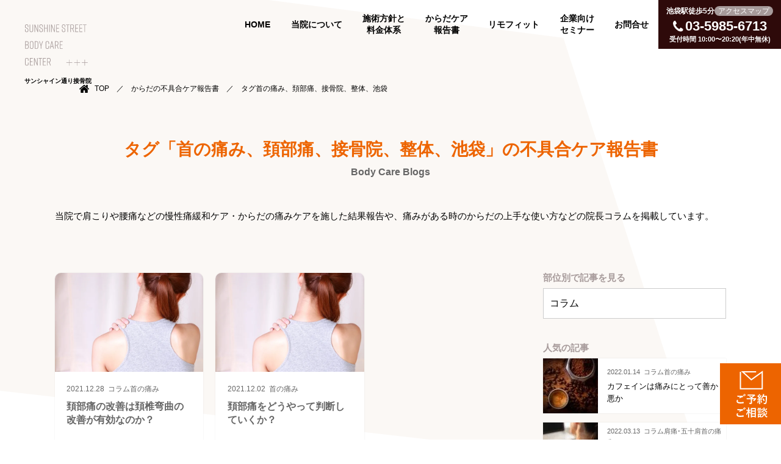

--- FILE ---
content_type: text/html; charset=UTF-8
request_url: https://sunshine-street.jp/report/report_tag/%E9%A6%96%E3%81%AE%E7%97%9B%E3%81%BF%E3%80%81%E9%A0%9A%E9%83%A8%E7%97%9B%E3%80%81%E6%8E%A5%E9%AA%A8%E9%99%A2%E3%80%81%E6%95%B4%E4%BD%93%E3%80%81%E6%B1%A0%E8%A2%8B/
body_size: 6341
content:
<!DOCTYPE html>
<html lang="ja">
<head prefix="og: http://ogp.me/ns# fb: http://ogp.me/ns/fb# website: http://ogp.me/ns/website#">
<meta charset="UTF-8" />
<meta name="viewport" content="width=device-width, initial-scale=1.0" />
<meta http-equiv="X-UA-Compatible" content="ie=edge" />
<meta name="format-detection" content="telephone=no" />
<link rel="icon" type="image/x-icon" href="https://sunshine-street.jp/wp-content/themes/sunshine-street/asset/img/common/favicon.ico" />
<!--title-->
<title>「首の痛み、頚部痛、接骨院、整体、池袋」の不具合ケア報告書｜サンシャイン通り接骨院｜池袋の腰痛・肩こりケア</title>
<!--description-->
<meta name="description" content="首の痛み、頚部痛、接骨院、整体、池袋に関する記事一覧。当院で肩こりや腰痛などの慢性痛緩和・からだの痛みケアを施した結果報告や、痛みがある時のからだの上手な使い方などの院長コラムを掲載しています。">
<!--OGP-->
<meta property="og:title" content="「首の痛み、頚部痛、接骨院、整体、池袋」の不具合ケア報告書｜サンシャイン通り接骨院｜池袋の腰痛・肩こりケア" />
<meta property="og:type" content="article" />
<meta property="og:url" content="https://sunshine-street.jp/report/report_tag/%E9%A6%96%E3%81%AE%E7%97%9B%E3%81%BF%E3%80%81%E9%A0%9A%E9%83%A8%E7%97%9B%E3%80%81%E6%8E%A5%E9%AA%A8%E9%99%A2%E3%80%81%E6%95%B4%E4%BD%93%E3%80%81%E6%B1%A0%E8%A2%8B/" />
<meta property="og:image" content="https://sunshine-street.jp/wp-content/themes/sunshine-street/asset/img/common/ogp.jpg" />
<meta property="og:site_name" content="サンシャイン通り接骨院｜池袋の腰痛・肩こりケア" />
<meta property="og:description" content="首の痛み、頚部痛、接骨院、整体、池袋に関する記事一覧。当院で肩こりや腰痛などの慢性痛緩和・からだの痛みケアを施した結果報告や、痛みがある時のからだの上手な使い方などの院長コラムを掲載しています。" />
<meta name="twitter:card" content="summary_large_image">

<!--CSS-->
<link href="https://ajax.googleapis.com/ajax/libs/jquery/3.6.0/jquery.min.js" rel="preload" as="script" type="text/javascript">
<link href="https://sunshine-street.jp/wp-content/themes/sunshine-street/asset/js/jquery.acs.js" rel="preload" as="script" type="text/javascript">
<link href="https://sunshine-street.jp/wp-content/themes/sunshine-street/asset/js/slick.min.js" rel="preload" as="script" type="text/javascript">
<link rel="preconnect" href="https://fonts.googleapis.com" />
<link rel="preconnect" href="https://fonts.gstatic.com" crossorigin />
<link rel="preload" href="https://fonts.googleapis.com/css2?family=Red+Hat+Display:wght@400;700&display=swap" as="font" crossorigin/>
<link rel="preload" href="https://fonts.googleapis.com/css2?family=Noto+Sans+JP:wght@400;700&display=swap" as="font" crossorigin/>
<link rel="preload" href="https://sunshine-street.jp/wp-content/themes/sunshine-street/asset/css/slick.css" as="style" type="text/css"/>
<link rel="preload" href="https://sunshine-street.jp/wp-content/themes/sunshine-street/asset/css/style.css?ver=20260119100858" as="style" type="text/css"/>
<link rel="stylesheet" href="https://sunshine-street.jp/wp-content/themes/sunshine-street/asset/css/slick.css" />
<link rel="stylesheet" href="https://sunshine-street.jp/wp-content/themes/sunshine-street/asset/css/style.css?ver=20260119100858" />
<!-- Global site tag (gtag.js) - Google Analytics -->
<script async src="https://www.googletagmanager.com/gtag/js?id=G-XWR4NZ2MQ2"></script>
<script>
window.dataLayer = window.dataLayer || [];
function gtag() {
dataLayer.push(arguments);
}
gtag('js', new Date());
gtag('config', 'G-XWR4NZ2MQ2');
</script>
<meta name='robots' content='max-image-preview:large' />
<style id='classic-theme-styles-inline-css' type='text/css'>
/*! This file is auto-generated */
.wp-block-button__link{color:#fff;background-color:#32373c;border-radius:9999px;box-shadow:none;text-decoration:none;padding:calc(.667em + 2px) calc(1.333em + 2px);font-size:1.125em}.wp-block-file__button{background:#32373c;color:#fff;text-decoration:none}
</style>
<style id='global-styles-inline-css' type='text/css'>
body{--wp--preset--color--black: #000000;--wp--preset--color--cyan-bluish-gray: #abb8c3;--wp--preset--color--white: #ffffff;--wp--preset--color--pale-pink: #f78da7;--wp--preset--color--vivid-red: #cf2e2e;--wp--preset--color--luminous-vivid-orange: #ff6900;--wp--preset--color--luminous-vivid-amber: #fcb900;--wp--preset--color--light-green-cyan: #7bdcb5;--wp--preset--color--vivid-green-cyan: #00d084;--wp--preset--color--pale-cyan-blue: #8ed1fc;--wp--preset--color--vivid-cyan-blue: #0693e3;--wp--preset--color--vivid-purple: #9b51e0;--wp--preset--gradient--vivid-cyan-blue-to-vivid-purple: linear-gradient(135deg,rgba(6,147,227,1) 0%,rgb(155,81,224) 100%);--wp--preset--gradient--light-green-cyan-to-vivid-green-cyan: linear-gradient(135deg,rgb(122,220,180) 0%,rgb(0,208,130) 100%);--wp--preset--gradient--luminous-vivid-amber-to-luminous-vivid-orange: linear-gradient(135deg,rgba(252,185,0,1) 0%,rgba(255,105,0,1) 100%);--wp--preset--gradient--luminous-vivid-orange-to-vivid-red: linear-gradient(135deg,rgba(255,105,0,1) 0%,rgb(207,46,46) 100%);--wp--preset--gradient--very-light-gray-to-cyan-bluish-gray: linear-gradient(135deg,rgb(238,238,238) 0%,rgb(169,184,195) 100%);--wp--preset--gradient--cool-to-warm-spectrum: linear-gradient(135deg,rgb(74,234,220) 0%,rgb(151,120,209) 20%,rgb(207,42,186) 40%,rgb(238,44,130) 60%,rgb(251,105,98) 80%,rgb(254,248,76) 100%);--wp--preset--gradient--blush-light-purple: linear-gradient(135deg,rgb(255,206,236) 0%,rgb(152,150,240) 100%);--wp--preset--gradient--blush-bordeaux: linear-gradient(135deg,rgb(254,205,165) 0%,rgb(254,45,45) 50%,rgb(107,0,62) 100%);--wp--preset--gradient--luminous-dusk: linear-gradient(135deg,rgb(255,203,112) 0%,rgb(199,81,192) 50%,rgb(65,88,208) 100%);--wp--preset--gradient--pale-ocean: linear-gradient(135deg,rgb(255,245,203) 0%,rgb(182,227,212) 50%,rgb(51,167,181) 100%);--wp--preset--gradient--electric-grass: linear-gradient(135deg,rgb(202,248,128) 0%,rgb(113,206,126) 100%);--wp--preset--gradient--midnight: linear-gradient(135deg,rgb(2,3,129) 0%,rgb(40,116,252) 100%);--wp--preset--font-size--small: 13px;--wp--preset--font-size--medium: 20px;--wp--preset--font-size--large: 36px;--wp--preset--font-size--x-large: 42px;--wp--preset--spacing--20: 0.44rem;--wp--preset--spacing--30: 0.67rem;--wp--preset--spacing--40: 1rem;--wp--preset--spacing--50: 1.5rem;--wp--preset--spacing--60: 2.25rem;--wp--preset--spacing--70: 3.38rem;--wp--preset--spacing--80: 5.06rem;--wp--preset--shadow--natural: 6px 6px 9px rgba(0, 0, 0, 0.2);--wp--preset--shadow--deep: 12px 12px 50px rgba(0, 0, 0, 0.4);--wp--preset--shadow--sharp: 6px 6px 0px rgba(0, 0, 0, 0.2);--wp--preset--shadow--outlined: 6px 6px 0px -3px rgba(255, 255, 255, 1), 6px 6px rgba(0, 0, 0, 1);--wp--preset--shadow--crisp: 6px 6px 0px rgba(0, 0, 0, 1);}:where(.is-layout-flex){gap: 0.5em;}:where(.is-layout-grid){gap: 0.5em;}body .is-layout-flow > .alignleft{float: left;margin-inline-start: 0;margin-inline-end: 2em;}body .is-layout-flow > .alignright{float: right;margin-inline-start: 2em;margin-inline-end: 0;}body .is-layout-flow > .aligncenter{margin-left: auto !important;margin-right: auto !important;}body .is-layout-constrained > .alignleft{float: left;margin-inline-start: 0;margin-inline-end: 2em;}body .is-layout-constrained > .alignright{float: right;margin-inline-start: 2em;margin-inline-end: 0;}body .is-layout-constrained > .aligncenter{margin-left: auto !important;margin-right: auto !important;}body .is-layout-constrained > :where(:not(.alignleft):not(.alignright):not(.alignfull)){max-width: var(--wp--style--global--content-size);margin-left: auto !important;margin-right: auto !important;}body .is-layout-constrained > .alignwide{max-width: var(--wp--style--global--wide-size);}body .is-layout-flex{display: flex;}body .is-layout-flex{flex-wrap: wrap;align-items: center;}body .is-layout-flex > *{margin: 0;}body .is-layout-grid{display: grid;}body .is-layout-grid > *{margin: 0;}:where(.wp-block-columns.is-layout-flex){gap: 2em;}:where(.wp-block-columns.is-layout-grid){gap: 2em;}:where(.wp-block-post-template.is-layout-flex){gap: 1.25em;}:where(.wp-block-post-template.is-layout-grid){gap: 1.25em;}.has-black-color{color: var(--wp--preset--color--black) !important;}.has-cyan-bluish-gray-color{color: var(--wp--preset--color--cyan-bluish-gray) !important;}.has-white-color{color: var(--wp--preset--color--white) !important;}.has-pale-pink-color{color: var(--wp--preset--color--pale-pink) !important;}.has-vivid-red-color{color: var(--wp--preset--color--vivid-red) !important;}.has-luminous-vivid-orange-color{color: var(--wp--preset--color--luminous-vivid-orange) !important;}.has-luminous-vivid-amber-color{color: var(--wp--preset--color--luminous-vivid-amber) !important;}.has-light-green-cyan-color{color: var(--wp--preset--color--light-green-cyan) !important;}.has-vivid-green-cyan-color{color: var(--wp--preset--color--vivid-green-cyan) !important;}.has-pale-cyan-blue-color{color: var(--wp--preset--color--pale-cyan-blue) !important;}.has-vivid-cyan-blue-color{color: var(--wp--preset--color--vivid-cyan-blue) !important;}.has-vivid-purple-color{color: var(--wp--preset--color--vivid-purple) !important;}.has-black-background-color{background-color: var(--wp--preset--color--black) !important;}.has-cyan-bluish-gray-background-color{background-color: var(--wp--preset--color--cyan-bluish-gray) !important;}.has-white-background-color{background-color: var(--wp--preset--color--white) !important;}.has-pale-pink-background-color{background-color: var(--wp--preset--color--pale-pink) !important;}.has-vivid-red-background-color{background-color: var(--wp--preset--color--vivid-red) !important;}.has-luminous-vivid-orange-background-color{background-color: var(--wp--preset--color--luminous-vivid-orange) !important;}.has-luminous-vivid-amber-background-color{background-color: var(--wp--preset--color--luminous-vivid-amber) !important;}.has-light-green-cyan-background-color{background-color: var(--wp--preset--color--light-green-cyan) !important;}.has-vivid-green-cyan-background-color{background-color: var(--wp--preset--color--vivid-green-cyan) !important;}.has-pale-cyan-blue-background-color{background-color: var(--wp--preset--color--pale-cyan-blue) !important;}.has-vivid-cyan-blue-background-color{background-color: var(--wp--preset--color--vivid-cyan-blue) !important;}.has-vivid-purple-background-color{background-color: var(--wp--preset--color--vivid-purple) !important;}.has-black-border-color{border-color: var(--wp--preset--color--black) !important;}.has-cyan-bluish-gray-border-color{border-color: var(--wp--preset--color--cyan-bluish-gray) !important;}.has-white-border-color{border-color: var(--wp--preset--color--white) !important;}.has-pale-pink-border-color{border-color: var(--wp--preset--color--pale-pink) !important;}.has-vivid-red-border-color{border-color: var(--wp--preset--color--vivid-red) !important;}.has-luminous-vivid-orange-border-color{border-color: var(--wp--preset--color--luminous-vivid-orange) !important;}.has-luminous-vivid-amber-border-color{border-color: var(--wp--preset--color--luminous-vivid-amber) !important;}.has-light-green-cyan-border-color{border-color: var(--wp--preset--color--light-green-cyan) !important;}.has-vivid-green-cyan-border-color{border-color: var(--wp--preset--color--vivid-green-cyan) !important;}.has-pale-cyan-blue-border-color{border-color: var(--wp--preset--color--pale-cyan-blue) !important;}.has-vivid-cyan-blue-border-color{border-color: var(--wp--preset--color--vivid-cyan-blue) !important;}.has-vivid-purple-border-color{border-color: var(--wp--preset--color--vivid-purple) !important;}.has-vivid-cyan-blue-to-vivid-purple-gradient-background{background: var(--wp--preset--gradient--vivid-cyan-blue-to-vivid-purple) !important;}.has-light-green-cyan-to-vivid-green-cyan-gradient-background{background: var(--wp--preset--gradient--light-green-cyan-to-vivid-green-cyan) !important;}.has-luminous-vivid-amber-to-luminous-vivid-orange-gradient-background{background: var(--wp--preset--gradient--luminous-vivid-amber-to-luminous-vivid-orange) !important;}.has-luminous-vivid-orange-to-vivid-red-gradient-background{background: var(--wp--preset--gradient--luminous-vivid-orange-to-vivid-red) !important;}.has-very-light-gray-to-cyan-bluish-gray-gradient-background{background: var(--wp--preset--gradient--very-light-gray-to-cyan-bluish-gray) !important;}.has-cool-to-warm-spectrum-gradient-background{background: var(--wp--preset--gradient--cool-to-warm-spectrum) !important;}.has-blush-light-purple-gradient-background{background: var(--wp--preset--gradient--blush-light-purple) !important;}.has-blush-bordeaux-gradient-background{background: var(--wp--preset--gradient--blush-bordeaux) !important;}.has-luminous-dusk-gradient-background{background: var(--wp--preset--gradient--luminous-dusk) !important;}.has-pale-ocean-gradient-background{background: var(--wp--preset--gradient--pale-ocean) !important;}.has-electric-grass-gradient-background{background: var(--wp--preset--gradient--electric-grass) !important;}.has-midnight-gradient-background{background: var(--wp--preset--gradient--midnight) !important;}.has-small-font-size{font-size: var(--wp--preset--font-size--small) !important;}.has-medium-font-size{font-size: var(--wp--preset--font-size--medium) !important;}.has-large-font-size{font-size: var(--wp--preset--font-size--large) !important;}.has-x-large-font-size{font-size: var(--wp--preset--font-size--x-large) !important;}
.wp-block-navigation a:where(:not(.wp-element-button)){color: inherit;}
:where(.wp-block-post-template.is-layout-flex){gap: 1.25em;}:where(.wp-block-post-template.is-layout-grid){gap: 1.25em;}
:where(.wp-block-columns.is-layout-flex){gap: 2em;}:where(.wp-block-columns.is-layout-grid){gap: 2em;}
.wp-block-pullquote{font-size: 1.5em;line-height: 1.6;}
</style>
</head>

<body id="report">

  <div class="wrapper">

    <header class="header">
      <div class="header_inner">
        <div class="header_logo">
                      <a href="https://sunshine-street.jp">
              <picture>
                <source media="(min-width: 992px)" srcset="https://sunshine-street.jp/wp-content/themes/sunshine-street/asset/img/common/img-HeaderLogo.svg">
                <source media="(max-width: 991px)" srcset="https://sunshine-street.jp/wp-content/themes/sunshine-street/asset/img/common/img-HeaderLogo_sp.svg">
                <img src="https://sunshine-street.jp/wp-content/themes/sunshine-street/asset/img/common/img-HeaderLogo.svg" alt="サンシャイン通り接骨院" />
              </picture>
            </a>
                  </div>
        <div class="header_menu">
          <nav class="nav">
            <ul class="nav_list">
              <li><a href="https://sunshine-street.jp">HOME</a></li>
              <li><a href="https://sunshine-street.jp/about/">当院について</a></li>
              <li><a href="https://sunshine-street.jp/price/">施術方針と<br>料金体系</a></li>
              <li><a href="https://sunshine-street.jp/report/">からだケア<br>報告書</a></li>
              <!--li><a href="/kidsrescue/">子どもの痛み<br>レスキュー</a></li-->
              <li><a href="https://sunshine-street.jp/remofit/">リモフィット</a></li>
              <li><a href="https://sunshine-street.jp/seminar/">企業向け<br>セミナー</a></li>
              <li><a href="https://sunshine-street.jp/contact/">お問合せ</a></li>
            </ul>
          </nav>
          <p class="bannertxt">＼ 公式通販サイトが出来ました ／</p>
          <div class="sub_banner">
            <a href="https://sunshine-street.kencoco.com/" target="_blank" rel="noopener"><img src="https://sunshine-street.jp/wp-content/themes/sunshine-street/asset/img/common/banner-kencoco_ec.jpg" alt="TENTIAL KENCOCO"></a>
          </div>
          <nav class="sub">
            <div class="sub_inner">
              <div class="sub_name">サンシャイン通り接骨院<span>Sunshine Street Body Care Center</span></div>
              <dl>
                <dt>池袋駅徒歩5分</dt>
                <dd><a href="#access">アクセスマップ</a></dd>
              </dl>
              <div class="tel">
                <a href="tel:0359856713">
                  <em class="phone"><img src="https://sunshine-street.jp/wp-content/themes/sunshine-street/asset/img/common/icon_phone.svg" alt="電話"></em>03-5985-6713
                </a>
                <span>受付時間 10:00〜20:20(年中無休)</span>
              </div>
            </div>
            <div class="nav_inq">
              <a href="https://sunshine-street.jp/contact/">
                メールでのお問合せはこちら
              </a>
            </div>
          </nav>
        </div>
      </div>
      <div class="trigger">
        <div class="menu-trigger">
          <span></span>
          <span></span>
          <span></span>
        </div>
      </div>
    </header>
    <!-- / .header -->
    <main>
      <div class="subView">
        <div class="container">
          <div class="pankuz">
            <ul class="pankuz_list">
              <li class="pankuz_item"><a href="https://sunshine-street.jp">TOP</a></li>
              <li class="pankuz_item"><a href="https://sunshine-street.jp/report/">からだの不具合ケア報告書</a></li>
              <li class="pankuz_item">タグ首の痛み、頚部痛、接骨院、整体、池袋</li>
            </ul>
          </div>
        </div>
      </div>

      <section class="pagettl">
        <div class="container">
          <h1 class="h01">タグ「首の痛み、頚部痛、接骨院、整体、池袋」の不具合ケア報告書
            <span>Body Care Blogs</span></h1>
          <div class="lead">
            <p>当院で肩こりや腰痛などの慢性痛緩和ケア・からだの痛みケアを施した結果報告や、痛みがある時のからだの上手な使い方などの院長コラムを掲載しています。</p>
          </div>
        </div>
      </section>

      <article class="article container">
        <div class="article_left">
          <div class="report_list">
            <div class="report_item">
              <div class="report_inner">
                <a href="https://sunshine-street.jp/report/265/">
                  <div class="report_img">
                                          <img width="600" height="400" src="https://sunshine-street.jp/wp-content/uploads/2021/10/shutterstock_84784132.jpg" class="attachment-photo1 size-photo1 wp-post-image" alt="" decoding="async" loading="lazy" srcset="https://sunshine-street.jp/wp-content/uploads/2021/10/shutterstock_84784132.jpg 600w, https://sunshine-street.jp/wp-content/uploads/2021/10/shutterstock_84784132-300x200.jpg 300w" sizes="(max-width: 600px) 100vw, 600px" />                                      </div>
                  <div class="report_ttl">
                    <span>
                      2021.12.28&nbsp;
                      コラム首の痛み                    </span>
                    頚部痛の改善は頚椎弯曲の改善が有効なのか？                  </div>
                  <div class="report_tag">
                    #首の痛み、頚部痛、接骨院、整体、池袋&nbsp;                  </div>
                </a>
              </div>
            </div>
            <div class="report_item">
              <div class="report_inner">
                <a href="https://sunshine-street.jp/report/224/">
                  <div class="report_img">
                                          <img width="600" height="400" src="https://sunshine-street.jp/wp-content/uploads/2021/10/shutterstock_84784132.jpg" class="attachment-photo1 size-photo1 wp-post-image" alt="" decoding="async" loading="lazy" srcset="https://sunshine-street.jp/wp-content/uploads/2021/10/shutterstock_84784132.jpg 600w, https://sunshine-street.jp/wp-content/uploads/2021/10/shutterstock_84784132-300x200.jpg 300w" sizes="(max-width: 600px) 100vw, 600px" />                                      </div>
                  <div class="report_ttl">
                    <span>
                      2021.12.02&nbsp;
                      首の痛み                    </span>
                    頚部痛をどうやって判断していくか？                  </div>
                  <div class="report_tag">
                    #首の痛み、頚部痛、接骨院、整体、池袋&nbsp;                  </div>
                </a>
              </div>
            </div>
          </div>

          <div class="pagenation">
            <div class="pagenation__inner">
                          </div><!-- /#pager -->
          </div>

        </div>

        <div class="article_right">
          <div class="article_search">
            <h2>部位別で記事を見る</h2>
            <select name="select" onChange="location.href=value;">
              <option hidden>痛みの部位を選択</option>
              <option value="https://sunshine-street.jp/report/report_cat/column/" selected>コラム</option><option value="https://sunshine-street.jp/report/report_cat/knees/">ひざ</option><option value="https://sunshine-street.jp/report/report_cat/kids/">子どもの痛み</option><option value="https://sunshine-street.jp/report/report_cat/hip-joint/">股関節痛</option><option value="https://sunshine-street.jp/report/report_cat/shoulder/">肩痛･五十肩</option><option value="https://sunshine-street.jp/report/report_cat/low-back/">腰痛</option><option value="https://sunshine-street.jp/report/report_cat/neck/">首の痛み</option>            </select>
          </div>
          <div class="article_popular">
            <h3>人気の記事</h3>
            <div class="popular_wrap">
              <dl>
                <a href="https://sunshine-street.jp/report/296/">
                  <dt>
                                          <img width="90" height="90" src="https://sunshine-street.jp/wp-content/uploads/2022/01/janko-ferlic-h9Iq22JJlGk-unsplash-90x90.jpg" class="attachment-photo2 size-photo2 wp-post-image" alt="" decoding="async" srcset="https://sunshine-street.jp/wp-content/uploads/2022/01/janko-ferlic-h9Iq22JJlGk-unsplash-90x90.jpg 90w, https://sunshine-street.jp/wp-content/uploads/2022/01/janko-ferlic-h9Iq22JJlGk-unsplash-150x150.jpg 150w" sizes="(max-width: 90px) 100vw, 90px" />                                      </dt>
                  <dd>
                    <span>
                      2022.01.14&nbsp;
                      コラム首の痛み                    </span>
                    カフェインは痛みにとって善か悪か                  </dd>
                </a>
              </dl>
              <dl>
                <a href="https://sunshine-street.jp/report/369/">
                  <dt>
                                          <img width="90" height="90" src="https://sunshine-street.jp/wp-content/uploads/2022/02/shutterstock_1816595087-90x90.jpg" class="attachment-photo2 size-photo2 wp-post-image" alt="" decoding="async" srcset="https://sunshine-street.jp/wp-content/uploads/2022/02/shutterstock_1816595087-90x90.jpg 90w, https://sunshine-street.jp/wp-content/uploads/2022/02/shutterstock_1816595087-150x150.jpg 150w" sizes="(max-width: 90px) 100vw, 90px" />                                      </dt>
                  <dd>
                    <span>
                      2022.03.13&nbsp;
                      コラム肩痛･五十肩首の痛み                    </span>
                    筋緊張による痛みにはストレッチングすべきか？                  </dd>
                </a>
              </dl>
              <dl>
                <a href="https://sunshine-street.jp/report/390/">
                  <dt>
                                          <img width="90" height="90" src="https://sunshine-street.jp/wp-content/uploads/2022/01/shutterstock_1464934097-90x90.jpg" class="attachment-photo2 size-photo2 wp-post-image" alt="" decoding="async" srcset="https://sunshine-street.jp/wp-content/uploads/2022/01/shutterstock_1464934097-90x90.jpg 90w, https://sunshine-street.jp/wp-content/uploads/2022/01/shutterstock_1464934097-150x150.jpg 150w" sizes="(max-width: 90px) 100vw, 90px" />                                      </dt>
                  <dd>
                    <span>
                      2022.04.11&nbsp;
                      コラム腰痛                    </span>
                    屈曲型腰痛における腰椎・骨盤モビリティに対する視点                  </dd>
                </a>
              </dl>
              <dl>
                <a href="https://sunshine-street.jp/report/332/">
                  <dt>
                                          <img width="90" height="90" src="https://sunshine-street.jp/wp-content/uploads/2021/12/bas-peperzak-J1trUf0Lj3Q-unsplash-90x90.jpg" class="attachment-photo2 size-photo2 wp-post-image" alt="" decoding="async" srcset="https://sunshine-street.jp/wp-content/uploads/2021/12/bas-peperzak-J1trUf0Lj3Q-unsplash-90x90.jpg 90w, https://sunshine-street.jp/wp-content/uploads/2021/12/bas-peperzak-J1trUf0Lj3Q-unsplash-150x150.jpg 150w" sizes="(max-width: 90px) 100vw, 90px" />                                      </dt>
                  <dd>
                    <span>
                      2022.02.07&nbsp;
                      コラム肩痛･五十肩腰痛                    </span>
                    押して痛いところは治療すべきか？                  </dd>
                </a>
              </dl>
              <dl>
                <a href="https://sunshine-street.jp/report/433/">
                  <dt>
                                          <img width="90" height="90" src="https://sunshine-street.jp/wp-content/uploads/2022/06/fitness-90x90.jpg" class="attachment-photo2 size-photo2 wp-post-image" alt="" decoding="async" srcset="https://sunshine-street.jp/wp-content/uploads/2022/06/fitness-90x90.jpg 90w, https://sunshine-street.jp/wp-content/uploads/2022/06/fitness-150x150.jpg 150w" sizes="(max-width: 90px) 100vw, 90px" />                                      </dt>
                  <dd>
                    <span>
                      2022.06.18&nbsp;
                      コラムひざ                    </span>
                    膝が悪いとスクワットはできない？                  </dd>
                </a>
              </dl>
            </div>
          </div>
        </div>

      </article>

      <section class="reservation">
        <div class="container">
          <div class="reservation_list">
            <div class="reservation_info">
              <h3>ご予約・ご相談はこちらから</h3>
              <p>急な身体のトラブル、慢性的な痛みなど、何でもご相談ください!!</p>
              <p class="reservation_phone"><a href="tel:0359856713">03-5985-6713</a></p>
              <p class="reservation_timetable">受付時間／平日10:00～20:20、土日祝10:00～18:40<br>
                休憩15:00～16:00</p>
              <div class="reservation_btn">
                <a href="https://sunshine-street.jp/contact/" class="btn01 -mail">メールでのお問合せはこちら</a>
              </div>
            </div>
            <div class="reservation_table">
              <div class="reservation_img">
                <img src="https://sunshine-street.jp/wp-content/themes/sunshine-street/asset/img/common/img-schedule.svg" alt="営業時間">
              </div>
              <p>整体・接骨院・カイロプラクティック、
                リモフィット・カウンセリング<br><span>全て年中無休</span>です!!</p>
            </div>
          </div>
        </div>
      </section>

      <section class="access" id="access">
        <div class="container">
          <div class="access_list">
            <div class="access_info">
              <img src="https://sunshine-street.jp/wp-content/themes/sunshine-street/asset/img/top/ttl-access.svg" alt="Access">
              <h4>サンシャイン通り接骨院</h4>
              <p>東京都豊島区東池袋1-15-1 真下ビル5F</p>
              <p>診療時間：年中無休 10:00〜20:30</p>
            </div>
            <div class="access_map">
              <div class="access_mapbox">
                <iframe title="池袋駅から当院までの地図" src="https://www.google.com/maps/embed?pb=!1m14!1m8!1m3!1d1619.4165490106186!2d139.71255234847254!3d35.730323035255935!3m2!1i1024!2i768!4f13.1!3m3!1m2!1s0x0%3A0xfc0ed0021df376a5!2z44K144Oz44K344Oj44Kk44Oz6YCa44KK5o6l6aqo6Zmi!5e0!3m2!1sja!2sjp!4v1633512927064!5m2!1sja!2sjp" style="border:0;" allowfullscreen="" loading="lazy"></iframe>
              </div>
            </div>
          </div>
        </div>
      </section>

    </main>

    <div class="pagetop">
      <ul class="fixnavi">
        <li><a href="/contact"><img src="https://sunshine-street.jp/wp-content/themes/sunshine-street/asset/img/common/img-fixnav01.svg" alt="ご予約・ご相談"></a></li>
        <li><a href="tel:0359856713"><img src="https://sunshine-street.jp/wp-content/themes/sunshine-street/asset/img/common/img-fixnav02.svg" alt="お電話"></a></li>
      </ul>
      <div class="icon-pt">
        <img src="https://sunshine-street.jp/wp-content/themes/sunshine-street/asset/img/common/icon_arrow_02.svg" alt="PageTop" />
      </div>
    </div>

    <footer class="footer">
      <div class="footer_inner">
        <div class="footer_logo">
          <div class="logo">
            <a href="https://sunshine-street.jp"><img src="https://sunshine-street.jp/wp-content/themes/sunshine-street/asset/img/common/img-FooterLogo.svg" alt="サンシャイン通り接骨院" /></a>
          </div>
        </div>
      </div>
      <div class="copy">
        <small class="copy_right">Copyright © 2021 Sunshine Street Body Care Center <br class="pcNone">All rights reserved.</small>
      </div>
    </footer>
    <!-- footer -->
  </div>
  <!-- .wrapper -->
  <script src="https://ajax.googleapis.com/ajax/libs/jquery/3.6.0/jquery.min.js"></script>
  <script src="https://sunshine-street.jp/wp-content/themes/sunshine-street/asset/js/jquery.acs.js"></script>
  <script src="https://sunshine-street.jp/wp-content/themes/sunshine-street/asset/js/slick.min.js"></script>
  <script src="https://sunshine-street.jp/wp-content/themes/sunshine-street/asset/js/jquery.matchHeight-min.js"></script>
  <script src="https://sunshine-street.jp/wp-content/themes/sunshine-street/asset/js/base.js"></script>
  <!-- js -->

</body>
</html>


--- FILE ---
content_type: application/javascript
request_url: https://sunshine-street.jp/wp-content/themes/sunshine-street/asset/js/base.js
body_size: 1943
content:
"use strict";
/*==================================================================
    getBrows
===================================================================*/
var getBrows = function getBrows() {
  "use strict";

  var _ua = window.navigator.userAgent;

  var _uaSp = window.navigator.userAgent.toLowerCase();

  var version = window.navigator.appVersion.toLowerCase();
  /* browser
  -------------------- */
  if (version.indexOf("msie 9.") > -1) {
    document.querySelector('body').classList.add('ie9');
    scriptHead();
  } else if (version.indexOf("msie 10.") > -1) {
    document.querySelector('body').classList.add('ie10');
    scriptHead();
  } else if (version.indexOf("trident/7") > -1) {
    document.querySelector('body').classList.add('ie11');
    scriptHead();
  } else if (_ua.indexOf("Edge") > -1) {
    document.querySelector('body').classList.add('edge');
    scriptHead();
  } else if (_ua.indexOf("Firefox") > -1) {
    document.querySelector('body').classList.add('firefox');
  } else if (_ua.indexOf("Chrome") > -1) {
    document.querySelector('body').classList.add('chrome');
  } else if (_ua.indexOf("Opera") > -1) {
    document.querySelector('body').classList.add('opera');
  } else if (_ua.indexOf("Safari") > -1) {
    document.querySelector('body').classList.add('safari');
  } else {
    document.querySelector('body').classList.add('other');
  }
  /* moblie
  -------------------- */
  if (_uaSp.indexOf('iphone') !== -1) {
    document.querySelector('body').classList.add('iphone');
  } else if (_uaSp.indexOf('ipad') !== -1) {
    document.querySelector('body').classList.add('ipad');
  } else if (_uaSp.indexOf('android') !== -1) {
    if (_uaSp.indexOf('mobile') !== -1) {
      document.querySelector('body').classList.add('android');
    } else {
      document.querySelector('body').classList.add('androidTablet');
    }
  }
  /* ユーザーエージェントでbodyに.pc .spを付与
  -------------------- */
  if (!navigator.userAgent.match(/(iPhone|iPad|iPod|Android)/)) {
    document.querySelector('body').classList.add('pc');
    document.querySelector('body').classList.remove('sp');
  } else {
    document.querySelector('body').classList.add('sp');
    document.querySelector('body').classList.remove('pc');
  }
  return false;
};
document.addEventListener("readystatechange", function() {
  getBrows();
}); // window.addEventListener('resize', () => {
//     getBrows();
// });
/*  scriptHead
---------------------------------------------*/
var scriptHead = function scriptHead() {
  var script = document.createElement('script');
  script.src = "/asset/js/picturefill.min.js";
  document.head.appendChild(script);
};

/*==================================================================
    urlFixHeader
    #つきのページ遷移時に追従ヘッダー分の高さをマイナス
===================================================================*/
var urlFixHeader = function urlFixHeader() {
  "use strict";

  var headerHeight = $('.header').outerHeight();
  var urlHash = location.hash;

  if (urlHash) {
    $('body,html').stop().scrollTop(0);
    setTimeout(function() {
      var target = $(urlHash);
      var position = target.offset().top - (headerHeight + 30);
      $('body,html').stop().animate({
        scrollTop: position
      }, 0);
    }, 100);
  }
};
document.addEventListener("readystatechange", function() {
  urlFixHeader();
});

/*==================================================================
    pagetop
===================================================================*/
var topBtn = $('.icon-pt');
topBtn.hide();
$(window).scroll(function() {
  if ($(this).scrollTop() > 100) {
    topBtn.fadeIn();
  } else {
    topBtn.fadeOut();
  }
});
topBtn.click(function() {
  $('body,html').animate({
    scrollTop: 0
  }, 500);
  return false;
});

/*==================================================================
    トグル
===================================================================*/
$(".toggle-menu").on("click", function() {
  $(this).next().slideToggle();
  $(this).toggleClass("active");
});

/*==================================================================
    アンカーに＃つけない
===================================================================*/
var urlHash = location.hash;
if (urlHash) {
  $('body,html').stop().scrollTop(0);
  setTimeout(function() {
    var target = $(urlHash);
    var position = target.offset().top;
    $('body,html').stop().animate({
      scrollTop: position
    }, 500);
  }, 500);
}
$('a[href^="#"]').click(function() {
  var speed = 500;
  var href = $(this).attr("href");
  var target = $(href == "#" || href == "" ? 'html' : href);
  var position = target.offset().top;
  $("html, body").animate({
    scrollTop: position
  }, speed, "swing");
  return false;
});

/*==================================================================
    アニメーション用
===================================================================*/
$(function() {
  $('.eff01').addClass('animate');
  $('.eff01').acs({
    screenPos: 0.8, //スクリーンポジションの変更
    className: 'effect01 fadeIn animated', //追加するクラスの変更
    each: true //複数の要素で同じ設定を適用
  });
});

/*==================================================================
    global MENU
    .hamburgerクリックで.-activeを付与
===================================================================*/
$('.menu-trigger').on('click', function() {
  "use strict";
  if ($(this).hasClass('active')) {
    $(this).removeClass('active');
    $('.trigger').removeClass('active');
    $('.header_menu').removeClass('active');
    $('html').css('overflow-y', 'auto')
  } else {
    $(this).addClass('active');
    $('.trigger').addClass('active');
    $('.header_menu').addClass('active');
    $('html').css('overflow-y', 'hidden')
  }
});

/*==================================================================
    スクロールでクラス付与
===================================================================*/
$(window).scroll(function() {
  if ($(window).scrollTop() > 100) {
    $('.header').addClass('scroll');
  } else {
    $('.header').removeClass('scroll');
  }
});

/*==================================================================
    report Slide
===================================================================*/
$(function() {
  $('#top .report_list').slick({
    autoplay: false,
    infinite: true,
    dots: false,
    arrows: true,
    prevArrow: '<img src="/wp-content/themes/sunshine-street/asset/img/common/icon-arrow-orange_circle-prev.svg" class="slide-arrow prev-arrow" alt="左矢印">',
    nextArrow: '<img src="/wp-content/themes/sunshine-street/asset/img/common/icon-arrow-orange_circle-next.svg" class="slide-arrow next-arrow" alt="右矢印">',
    slidesToShow: 5,
    centerMode: true,
    responsive: [{
        breakpoint: 1921,
        settings: {
          centerMode: true,
          centerPadding: '15%',
          slidesToShow: 3,
        }
      },
      {
        breakpoint: 1281,
        settings: {
          centerMode: true,
          centerPadding: '10%',
          slidesToShow: 2,
        }
      },
      {
        breakpoint: 991,
        settings: {
          centerMode: true,
          centerPadding: '10%',
          slidesToShow: 2,
        }
      },
      {
        breakpoint: 768,
        settings: {
          slidesToShow: 1,
          centerMode: true,
          centerPadding: '15%',
        }
      },
    ]
  });
  $('#top .voice_list').slick({
    autoplay: false,
    infinite: true,
    dots: false,
    arrows: true,
    prevArrow: '<img src="/wp-content/themes/sunshine-street/asset/img/common/icon-arrow-orange_simple-prev.svg" class="slide-arrow prev-arrow" alt="左矢印">',
    nextArrow: '<img src="/wp-content/themes/sunshine-street/asset/img/common/icon-arrow-orange_simple-next.svg" class="slide-arrow next-arrow" alt="右矢印">',
    slidesToShow: 5,
    centerMode: true,
    responsive: [{
        breakpoint: 1921,
        settings: {
          centerMode: true,
          centerPadding: '15%',
          slidesToShow: 3,
        }
      },
      {
        breakpoint: 1281,
        settings: {
          centerMode: true,
          centerPadding: '10%',
          slidesToShow: 2,
        }
      },
      {
        breakpoint: 991,
        settings: {
          centerMode: true,
          centerPadding: '10%',
          slidesToShow: 2,
        }
      },
      {
        breakpoint: 768,
        settings: {
          slidesToShow: 1,
          centerMode: true,
          centerPadding: '15%',
        }
      },
    ]
  });
});

$('.price_item dl').matchHeight();
$('.feature_item dl').matchHeight();
$('.modelplan-list .comment').matchHeight();

--- FILE ---
content_type: image/svg+xml
request_url: https://sunshine-street.jp/wp-content/themes/sunshine-street/asset/img/top/ttl-access.svg
body_size: 4128
content:
<svg xmlns="http://www.w3.org/2000/svg" width="141.107" height="98.516" viewBox="0 0 141.107 98.516">
  <path id="ttl-access" d="M54.53-26.67c-.49.28-.98.56-.98.49a2.413,2.413,0,0,0-1.12.56c0,.07-.14.14-.35.14a16.628,16.628,0,0,0-2.45.84c0,.07-.14.14-.28.14-.07,0-1.19.42-2.52.84a12.915,12.915,0,0,1-2.45.7,13.344,13.344,0,0,1,.56-2.59,21.507,21.507,0,0,0,1.19-4.34c-.07-.07,0-.28.14-.42s.14-.21,0-.21a.224.224,0,0,1-.21-.21c0-.14.07-.14.14-.14.28.14.84-2.24,1.12-4.55a4.981,4.981,0,0,1,.28-1.47,48.644,48.644,0,0,0,.35-7.07,4.552,4.552,0,0,0-1.47-3.85,2.426,2.426,0,0,0-1.54-.91c-2.38-.21-6.02,2.17-10.57,6.86a91,91,0,0,0-7.07,8.19c-4.9,6.16-4.55,5.74-4.2,5.95.28.21.28.21-.07.14s-.56.14-.98.77a2.958,2.958,0,0,0-.63.98c0,.07-.14.21-.35.28a4.405,4.405,0,0,0-.56.77,6.766,6.766,0,0,1-.49.84,50.9,50.9,0,0,0-3.92,5.53c-.98,1.47-1.89,2.73-1.96,2.8-.07.14-.56.28-1.05.35-.56.07-2.17.42-3.64.77C1.89-12.88.07-12.39.07-11.76c0,.49.84.84,1.12.56a1.5,1.5,0,0,1,.84-.28c.35,0,.7-.07.7-.21a.8.8,0,0,1,.49-.21,3.39,3.39,0,0,0,1.75-.7c.14-.14.21-.14.14-.07-.21.35,1.26.14,2.52-.21a12.588,12.588,0,0,1,1.54-.42,8.033,8.033,0,0,1,.98-.14c.14,0,.7-.14,1.19-.21a1.847,1.847,0,0,0,.91-.28c0-.21.49-.14.7.07.07.07-.07.42-.28.77s-.42.63-.35.7c0,.07,0,.07-.07.07A14.133,14.133,0,0,0,10.71-9.8s-.7,1.19-1.54,2.66C7.7-4.69,6.16-1.82,5.32-.07a9.269,9.269,0,0,1-.84,1.4L3.36,3.43,2.52,4.97c-.42.35-.98,1.54-.84,1.82.07.21.07.28-.07.21s-.49.28-.84,1.12C0,9.8-.14,10.64.35,10.99a1.918,1.918,0,0,0,.49.28,5.833,5.833,0,0,0,.35-1.82c.07-.28.14-.42.21-.35.14.07.14,0,.07-.21-.07-.14,0-.28.07-.28.14,0,.21-.14.21-.28a.889.889,0,0,1,.28-.49c.21-.21.21-.28.07-.49-.14-.14-.14-.28-.07-.28A1.191,1.191,0,0,1,2.52,7c.14,0,.28-.21.21-.49,0-.21.07-.35.14-.28.14.07.21-.07.21-.28s.07-.42.21-.28c.14.07.28-.14.21-.56-.07-.07.07-.21.28-.28a.589.589,0,0,0,.28-.49q0-.315.21-.21c.14.07.14,0,.14-.14-.07-.14.07-.42.28-.56a.71.71,0,0,0,.21-.7c0-.35,0-.35.21-.28s.28,0,.21-.14-.07-.21,0-.21c.14,0,.35-.35.49-.77A1.708,1.708,0,0,1,6.37.49C6.51.35,6.51.28,6.3.14,6.09.07,6.09,0,6.37,0c.21,0,.49-.35.84-1.12a8.659,8.659,0,0,1,.7-1.19c.14-.14.14-.14.07-.14s.07-.28.35-.63a2.639,2.639,0,0,0,.49-1.05c0-.28.07-.42.14-.42a23.72,23.72,0,0,0,2.59-4.34c0-.14.07-.28.14-.28.14,0,.14-.07.07-.21-.07-.07.07-.35.35-.56l.77-1.12a12.519,12.519,0,0,1,1.05-1.68A4.886,4.886,0,0,0,14.56-14c0-.21.07-.28.14-.21.14.07.21,0,.21-.07,0-.14.21-.21.42-.21s.35-.14.35-.21c0-.14.07-.14.21-.07a1.337,1.337,0,0,0,.77,0c.42-.07.49-.21.35-.28-.14-.14-.14-.21.07-.28s.35,0,.35.07c0,.14.21.21.56.14a18.52,18.52,0,0,0,2.17-.49,6.351,6.351,0,0,1,1.47-.35c.21,0,.49-.07.56-.07,0-.07.14-.07.21,0a6.791,6.791,0,0,0,2.31-.7c.14-.21.35-.21.35-.14,0,.14.42.14,1.19-.07.63-.14,1.33-.28,1.47-.28.77,0,2.45-.63,2.38-.84-.07-.14,0-.28.07-.28a.224.224,0,0,1,.21.21c0,.21.7.28.84,0a.43.43,0,0,1,.42-.07c.14.07.28,0,.28-.07,0-.14.28-.21.56-.21a1.633,1.633,0,0,0,.77-.14c0-.14.28-.21.56-.21a2.394,2.394,0,0,0,.77-.07,1.043,1.043,0,0,0,.63-.28c.14-.14.35-.21.35-.14.21.14,1.12-.14,1.05-.28s0-.21,1.19-.28a2.149,2.149,0,0,0,.91-.21c.14-.07.28-.14.28-.07s.07.07.21-.07a3.836,3.836,0,0,1,.84-.28,2.649,2.649,0,0,0,.56-.07c0-.07.21-.14.49-.14a2.37,2.37,0,0,0,.56-.21c.14-.21.77-.21.77-.07a2.061,2.061,0,0,1-.21.63c-.07.21-.35,1.05-.56,1.89l-.77,1.89a1.994,1.994,0,0,0-.28.56,10.653,10.653,0,0,1-.77,2.38c-.49,1.26-1.12,2.8-1.33,3.5L37.52-7.7l-.77,2.03c-.28.56-.28.77-.07.98.21.28.21.28-.07.21-.21-.07-.49.42-1.26,2.45L33.6,2.38a12.165,12.165,0,0,0-.77,2.45c-.07.28-.14.49-.21.42a10.411,10.411,0,0,0-.98,2.38l-1.05,2.8a11.319,11.319,0,0,0-.56,1.4l-1.4,3.92L27.58,18.9a8.812,8.812,0,0,1-.35,1.12c-.21.63-.21.91-.07.98s.07.21-.07.28a.293.293,0,0,0-.21.42c.07.14.21.21.28.14s.14-.14.07-.28c-.07-.07-.07-.14.07-.14.21,0,.63-1.33.49-1.61-.07-.14-.07-.14.07-.07s.35-.28.49-.91c.21-.49.49-1.33.7-1.75a4.885,4.885,0,0,0,.42-1.19l.28-.84c.14-.35.21-.7.14-.77-.07-.14-.07-.14.07-.07s.21,0,.21-.21a4.515,4.515,0,0,1,.49-1.33,5.135,5.135,0,0,0,.49-1.19,6.918,6.918,0,0,1,.42-.91,6.159,6.159,0,0,0,.42-1.19l.35-1.05c.21-.35.28-.7.21-.7s.07-.28.28-.63a6.531,6.531,0,0,0,.49-1.05c0-.21.14-.42.14-.56.14-.07.14-.21.14-.35a13.075,13.075,0,0,1,.49-1.26,7.318,7.318,0,0,0,.49-1.12c0-.07.14-.42.21-.7A2.924,2.924,0,0,0,35,1.33c0-.14.07-.21.14-.21s.21-.21.28-.49a37.3,37.3,0,0,1,1.75-4.48l.28-.56c-.07-.07.07-.42.28-.77a2.283,2.283,0,0,0,.21-1.05.337.337,0,0,1,.14-.42.392.392,0,0,0,.35-.42,3.264,3.264,0,0,1,.35-1.12c.21-.42.35-.77.28-.84s-.07-.14.07-.14c.21,0,.49-.84.42-1.19,0-.07.07-.14.21-.14a.151.151,0,0,0,.14-.14,2.853,2.853,0,0,1,.14-.49,9.158,9.158,0,0,0,.35-1.05,1.587,1.587,0,0,0,.21-.84c-.07-.07,0-.14.07-.14.14,0,.21-.21.14-.42,0-.21,0-.28.07-.28a6.111,6.111,0,0,0,.98-2.24,3.184,3.184,0,0,1,.21-.77,20.69,20.69,0,0,0,1.12-3.15c.42-1.33.49-1.33,1.4-1.75a3.939,3.939,0,0,1,1.19-.42c.14.07.28,0,.28-.14s.07-.14.14-.07a1.191,1.191,0,0,0,.49-.07.751.751,0,0,1,.42-.14c.63-.14,1.26-.49,1.12-.77-.07-.21,0-.28.28-.07s.49.14.91-.07a8.053,8.053,0,0,1,1.19-.42,1.331,1.331,0,0,0,.7-.42c0-.14.14-.21.28-.14.28.14,1.33-.49,1.19-.77-.07-.14,0-.07.21.07s.28.14.28.07c0-.14.14-.21.28-.14a.293.293,0,0,0,.42-.21c.07-.14.21-.21.28-.14.14.07.14-.14,0-.35-.21-.42-.21-.42.07-.21s.35.21.56,0a3.054,3.054,0,0,1,.7-.56C56.35-27.3,55.51-27.23,54.53-26.67ZM43.82-25.41a.173.173,0,0,1-.07.28l-.49,1.47c-.35,1.26-.42,1.26-2.17,1.82-2.03.56-6.3,1.68-7.28,1.89l-6.3,1.54-.7.21a5.548,5.548,0,0,0-1.19.28,6.983,6.983,0,0,1-1.4.28c-.28.07-.7.07-.84.21l-1.12.21a2.561,2.561,0,0,0-.98.21,2.837,2.837,0,0,1-.7.21,16.166,16.166,0,0,0-2.24.42c-2.1.42-2.31.42-2.1,0,.21-.7.56-1.19.63-1.05.07.07.21-.14.21-.49.07-.35.21-.56.28-.49a4.123,4.123,0,0,0,.98-1.47c0-.07.14-.21.28-.28a4.222,4.222,0,0,0,.56-.91c.21-.35.42-.7.49-.7a2.548,2.548,0,0,0,.63-.84c.35-.49.63-.84.77-.84.07,0,.14-.14.14-.28a3.847,3.847,0,0,1,.77-1.12c.42-.42.7-.91.63-1.05s0-.28.14-.21a.517.517,0,0,0,.42-.35c.14-.21.28-.42.35-.42l.56-.84a2.09,2.09,0,0,1,.63-.7c.07,0,.07-.21-.07-.35-.14-.35-.14-.35.21-.28.21.07.35-.07.42-.28a9.6,9.6,0,0,1,1.19-1.47,4.966,4.966,0,0,0,.98-1.4c-.07-.14-.07-.21.07-.14a1.043,1.043,0,0,0,.49-.42c.98-1.26,3.01-3.85,3.78-4.69l1.47-1.68a18.986,18.986,0,0,1,1.61-1.68,17.368,17.368,0,0,0,3.01-3.15c0-.07.07-.14.21-.07.21.07.35,0,.35-.14a.409.409,0,0,1,.07-.28c.35.07.84-.28.77-.42-.07-.07,0-.21.21-.21.14,0,.21-.07.14-.21s-.07-.21,0-.07c.14.07.49-.07.84-.28.98-.56.91-.56.63-.77-.28-.14-.21-.21.14-.14.35.14,2.24-.63,2.03-.84,0,0,.49-.07,1.19-.14,1.54-.07,1.89.21,2.31,1.75a32.364,32.364,0,0,1-.07,6.86,27.676,27.676,0,0,1-.7,4.41,9.674,9.674,0,0,0-.21,1.89c.07.07,0,.14-.14.14-.07,0-.21.28-.21.56a41.554,41.554,0,0,1-1.47,5.81C43.82-25.76,43.75-25.48,43.82-25.41ZM26.53,22.33c0,.21.14.42.21.42.21,0,.14-.49-.07-.7C26.6,21.98,26.53,22.12,26.53,22.33Zm21-65.1a.186.186,0,0,1,.21.21c0,.07,0,.21-.07.21s-.14-.14-.21-.21C47.39-42.7,47.46-42.77,47.53-42.77ZM65.38-6.3c-.07.07-.21,0-.28-.07-.07-.21-.21-.21-1.96.21a37.7,37.7,0,0,0-6.37,2.24,1.117,1.117,0,0,1-.56.21,4.152,4.152,0,0,0-.98.35,37.788,37.788,0,0,1-4.34,1.68.9.9,0,0,0-.56.14c-.07.07-.42,0-.77-.07-.56-.07-.7-.28-.91-.77-.14-.56-.14-.7.07-.98a.244.244,0,0,0,.14-.07v-.14a.069.069,0,0,1-.07-.07c0-.07,0-.07.07-.14a.069.069,0,0,1,.07-.07A.069.069,0,0,1,49-3.92a.888.888,0,0,1,.07-.42l.14-.21q-.1-.105.21-.84a1.941,1.941,0,0,1,.56-.84c.07,0,.14-.07.07-.28-.07-.14,0-.21.14-.14s.35-.07.42-.28.14-.42.21-.35c.21,0,.98-.7.91-.84-.07-.07.07-.14.14-.14a4.492,4.492,0,0,0,1.12-.35c1.33-.49,2.66,0,2.73.91a.385.385,0,0,1,.21.35c0,.07.07.07.07.14v.42h.07c.14,0,.28.07.28.21a.364.364,0,0,1,.28-.14h.14a2.472,2.472,0,0,0-.7-1.89c-.49-.7-1.4-1.26-1.61-1.05-.07,0-.14,0-.14-.14s-.21-.21-.56-.21c-.84.07-1.96.35-1.96.56a.312.312,0,0,1-.28.21c-.63,0-2.31,1.89-3.08,3.5a4.1,4.1,0,0,0-.77,2.73c.07,1.05.14,1.26.63,1.75a5.3,5.3,0,0,0,.98.7,5.066,5.066,0,0,0,2.52,0,4.89,4.89,0,0,0,.84-.21c.28-.07.49-.21.42-.28-.07-.14,0-.14.21-.07s.28.07.21-.07-.07-.21.14-.14a4.632,4.632,0,0,0,1.75-.63,6.571,6.571,0,0,1,1.75-.63.465.465,0,0,0,.35-.28.375.375,0,0,1,.28-.21c.28.14,1.54-.28,1.54-.49,0-.14.07-.14.07-.07.07.07.42,0,.63-.14a5.29,5.29,0,0,1,1.4-.56,3.753,3.753,0,0,0,1.26-.42,3.3,3.3,0,0,1,.63-.21c.14,0,.28-.07.21-.28,0-.14.07-.14.21-.07.35.21,2.66-.14,2.66-.42C66.36-6.09,65.66-6.44,65.38-6.3Zm16.66,0c-.07.07-.21,0-.28-.07-.07-.21-.21-.21-1.96.21a37.7,37.7,0,0,0-6.37,2.24,1.117,1.117,0,0,1-.56.21,4.152,4.152,0,0,0-.98.35,37.788,37.788,0,0,1-4.34,1.68.9.9,0,0,0-.56.14c-.07.07-.42,0-.77-.07-.56-.07-.7-.28-.91-.77-.14-.56-.14-.7.07-.98a.244.244,0,0,0,.14-.07v-.14a.069.069,0,0,1-.07-.07c0-.07,0-.07.07-.14a.069.069,0,0,1,.07-.07.069.069,0,0,1,.07-.07.888.888,0,0,1,.07-.42l.14-.21q-.1-.105.21-.84a1.941,1.941,0,0,1,.56-.84c.07,0,.14-.07.07-.28-.07-.14,0-.21.14-.14s.35-.07.42-.28.14-.42.21-.35c.21,0,.98-.7.91-.84-.07-.07.07-.14.14-.14a4.492,4.492,0,0,0,1.12-.35c1.33-.49,2.66,0,2.73.91a.385.385,0,0,1,.21.35c0,.07.07.07.07.14v.42h.07c.14,0,.28.07.28.21a.364.364,0,0,1,.28-.14h.14a2.472,2.472,0,0,0-.7-1.89c-.49-.7-1.4-1.26-1.61-1.05-.07,0-.14,0-.14-.14s-.21-.21-.56-.21c-.84.07-1.96.35-1.96.56a.312.312,0,0,1-.28.21c-.63,0-2.31,1.89-3.08,3.5a4.1,4.1,0,0,0-.77,2.73c.07,1.05.14,1.26.63,1.75a5.3,5.3,0,0,0,.98.7,5.066,5.066,0,0,0,2.52,0,4.89,4.89,0,0,0,.84-.21c.28-.07.49-.21.42-.28-.07-.14,0-.14.21-.07s.28.07.21-.07-.07-.21.14-.14a4.632,4.632,0,0,0,1.75-.63,6.571,6.571,0,0,1,1.75-.63.465.465,0,0,0,.35-.28.375.375,0,0,1,.28-.21c.28.14,1.54-.28,1.54-.49,0-.14.07-.14.07-.07.07.07.42,0,.63-.14a5.29,5.29,0,0,1,1.4-.56,3.753,3.753,0,0,0,1.26-.42,3.3,3.3,0,0,1,.63-.21c.14,0,.28-.07.21-.28,0-.14.07-.14.21-.07.35.21,2.66-.14,2.66-.42C83.02-6.09,82.32-6.44,82.04-6.3Zm16.66.07c-.07.07-.21,0-.28-.07-.07-.21-.21-.21-1.96.21a37.7,37.7,0,0,0-6.37,2.24,1.117,1.117,0,0,1-.56.21,4.152,4.152,0,0,0-.98.35,37.788,37.788,0,0,1-4.34,1.68.9.9,0,0,0-.56.14c-.07.07-.42,0-.77-.07-.56-.07-.7-.28-.91-.77-.14-.56-.14-.7.07-.98.28-.21.35-.21.63.21l.35.49.35-.42c.28-.42.42-.42.98-.28.98.28,1.05.28.84-.14-.14-.28-.14-.35.07-.35.14,0,.21.07.14.14-.07.14.14.14.35.14a1.524,1.524,0,0,0,.56-.35c.35.56.56.7,1.12-.56-.21-.14-.07-.14.21.07.35.35.42.35.35.07a.544.544,0,0,1,.14-.56c.28-.21.35-.21.42,0,.14.35,1.33-.98,1.47-1.61a2.567,2.567,0,0,0-.63-2.1c-.49-.7-1.4-1.26-1.61-1.05-.07,0-.14,0-.14-.14s-.21-.21-.56-.21c-.84.07-1.96.35-1.96.56a.312.312,0,0,1-.28.21c-.63,0-2.31,1.89-3.08,3.5a4.1,4.1,0,0,0-.77,2.73c.07,1.05.14,1.26.63,1.75a5.3,5.3,0,0,0,.98.7,5.066,5.066,0,0,0,2.52,0,4.889,4.889,0,0,0,.84-.21c.28-.07.49-.21.42-.28-.07-.14,0-.14.21-.07s.28.07.21-.07-.07-.21.14-.14a4.632,4.632,0,0,0,1.75-.63,6.571,6.571,0,0,1,1.75-.63.465.465,0,0,0,.35-.28.375.375,0,0,1,.28-.21c.28.14,1.54-.28,1.54-.49,0-.14.07-.14.07-.07.07.07.42,0,.63-.14a5.29,5.29,0,0,1,1.4-.56,3.753,3.753,0,0,0,1.26-.42,3.3,3.3,0,0,1,.63-.21c.14,0,.28-.07.21-.28,0-.14.07-.14.21-.07.35.21,2.66-.14,2.66-.42C99.68-6.02,98.98-6.37,98.7-6.23ZM84.28-3.5c0,.07-.07-.07-.07-.28s.07-.28.14-.14C84.35-3.71,84.35-3.57,84.28-3.5ZM82.74-5.32a1.941,1.941,0,0,1,.56-.84c.07,0,.14-.07.07-.28-.07-.14,0-.21.14-.14s.35-.07.42-.28.14-.42.21-.35c.21,0,.98-.7.91-.84-.07-.07.07-.14.14-.14a4.492,4.492,0,0,0,1.12-.35c1.54-.63,3.15.28,2.66,1.47-.28.84-.63.98-3.08,1.47a2.044,2.044,0,0,0-.98.35c-.14.14-.42.21-.49.14-.28-.07-1.19.77-1.19,1.05a.186.186,0,0,1-.21.21c-.07,0-.14-.14-.14-.28a.465.465,0,0,0-.28-.35C82.46-4.55,82.46-4.76,82.74-5.32Zm29.61-1.05a17.147,17.147,0,0,0-5.46,1.19,65.785,65.785,0,0,0-6.23,3.01c-.63.42-.7.42-.84.07a6.873,6.873,0,0,1,.35-4.2,4.953,4.953,0,0,1,.91-1.75l.56-.63.56-.77c.28-.35.28-.35,0-.21-.14.07-.14,0,.07-.14a3.712,3.712,0,0,0,.84-.7,1.492,1.492,0,0,1,.63-.42.186.186,0,0,0,.21-.21c0-.42.56-.7,1.12-.7.14,0,.21-.14.21-.28,0-.42.14-.35.98.14a4.265,4.265,0,0,0,.84.49c.28,0,0-.63-.42-1.05-1.05-.91-2.8-.28-4.9,1.89-1.82,1.89-2.87,3.85-2.94,5.53a3.677,3.677,0,0,1-.14,1.26,3.585,3.585,0,0,0,.14,1.33l.28,1.19L97.23-.07c-3.85,2.52-5.95,5.11-5.95,7.35a3.052,3.052,0,0,0,.63,1.89c.35.49.7.91.84.91.07,0,.28.21.49.42a6.091,6.091,0,0,0,1.82.7,9.686,9.686,0,0,0,2.94.35,9.068,9.068,0,0,0,1.75-.21c0-.14.21-.21.35-.21.49,0,.63-.07.49-.21-.07-.14.07-.14.28-.07s.35,0,.35-.14c0-.07.21-.21.42-.28a5.343,5.343,0,0,0,2.52-2.31c1.19-2.24.77-3.85-1.61-6.23C100.94.21,100.52-.35,100.59-.7c.07-.14.21-.21.28-.14.28.14.77-.14.63-.35-.07-.14,0-.14.14-.07.07.07.35,0,.56-.21.14-.21.42-.35.56-.28a1.994,1.994,0,0,0,.56-.28c.21-.21.49-.35.63-.28.14,0,.21,0,.07-.14-.07-.07,0-.28.14-.35s.14-.07.07.07c-.14.28.07.28.56.14a.375.375,0,0,0,.21-.28c-.07-.14,0-.21.07-.14a8.829,8.829,0,0,0,2.1-.77,3.714,3.714,0,0,1,.98-.35,2.24,2.24,0,0,0,.91-.35c.14-.14.35-.28.42-.21.14.07.14.07.14-.07,0-.07.21-.14.42-.07.28.07.42,0,.42-.28s0-.28.14-.07.28.21.35.14c.07-.14.49-.21.91-.21,1.89-.14,2.17-.14,2.17-.42C114.03-6.02,113.19-6.37,112.35-6.37Zm-9.94,9.38c1.47,1.61,1.68,2.1,1.33,3.29-.42,1.54-1.96,2.8-4.48,3.57a7.639,7.639,0,0,1-3.92.21l-.98-.28a2.71,2.71,0,0,1-2.1-2.03A6.8,6.8,0,0,1,93.45,4.9c.98-1.12,1.4-1.47,1.54-1.47s.14-.07.07-.21c-.14-.14-.07-.14.07-.07a3.068,3.068,0,0,0,.84-.56,20.187,20.187,0,0,1,1.68-1.33C98.28.84,98.77.49,98.7.42s0-.21.14-.21a2.159,2.159,0,0,0,.63-.07c.28-.14.49,0,.98.7C100.8,1.26,101.64,2.24,102.41,3.01ZM126.7-6.37a17.147,17.147,0,0,0-5.46,1.19,65.785,65.785,0,0,0-6.23,3.01c-.63.42-.7.42-.84.07a6.873,6.873,0,0,1,.35-4.2,4.953,4.953,0,0,1,.91-1.75l.56-.63.56-.77c.28-.35.28-.35,0-.21-.14.07-.14,0,.07-.14a3.712,3.712,0,0,0,.84-.7,1.492,1.492,0,0,1,.63-.42.186.186,0,0,0,.21-.21c0-.42.56-.7,1.12-.7.14,0,.21-.14.21-.28,0-.42.14-.35.98.14a4.265,4.265,0,0,0,.84.49c.28,0,0-.63-.42-1.05-1.05-.91-2.8-.28-4.9,1.89-1.82,1.89-2.87,3.85-2.94,5.53a3.677,3.677,0,0,1-.14,1.26,3.585,3.585,0,0,0,.14,1.33l.28,1.19L111.58-.07c-3.85,2.52-5.95,5.11-5.95,7.35a3.052,3.052,0,0,0,.63,1.89c.35.49.7.91.84.91.07,0,.28.21.49.42a6.091,6.091,0,0,0,1.82.7,9.686,9.686,0,0,0,2.94.35,9.068,9.068,0,0,0,1.75-.21c0-.14.21-.21.35-.21.49,0,.63-.07.49-.21-.07-.14.07-.14.28-.07s.35,0,.35-.14c0-.07.21-.21.42-.28a5.344,5.344,0,0,0,2.52-2.31c1.19-2.24.77-3.85-1.61-6.23C115.29.21,114.87-.35,114.94-.7c.07-.14.21-.21.28-.14.28.14.77-.14.63-.35-.07-.14,0-.14.14-.07.07.07.35,0,.56-.21.14-.21.42-.35.56-.28a1.994,1.994,0,0,0,.56-.28c.21-.21.49-.35.63-.28.14,0,.21,0,.07-.14-.07-.07,0-.28.14-.35s.14-.07.07.07c-.14.28.07.28.56.14a.375.375,0,0,0,.21-.28c-.07-.14,0-.21.07-.14a8.829,8.829,0,0,0,2.1-.77,3.714,3.714,0,0,1,.98-.35,2.24,2.24,0,0,0,.91-.35c.14-.14.35-.28.42-.21.14.07.14.07.14-.07,0-.07.21-.14.42-.07.28.07.42,0,.42-.28s0-.28.14-.07.28.21.35.14c.07-.14.49-.21.91-.21,1.89-.14,2.17-.14,2.17-.42C128.38-6.02,127.54-6.37,126.7-6.37Zm-9.94,9.38c1.47,1.61,1.68,2.1,1.33,3.29-.42,1.54-1.96,2.8-4.48,3.57a7.639,7.639,0,0,1-3.92.21l-.98-.28a2.71,2.71,0,0,1-2.1-2.03A6.8,6.8,0,0,1,107.8,4.9c.98-1.12,1.4-1.47,1.54-1.47s.14-.07.07-.21c-.14-.14-.07-.14.07-.07a3.068,3.068,0,0,0,.84-.56A20.187,20.187,0,0,1,112,1.26c.63-.42,1.12-.77,1.05-.84s0-.21.14-.21a2.159,2.159,0,0,0,.63-.07c.28-.14.49,0,.98.7C115.15,1.26,115.99,2.24,116.76,3.01Z" transform="translate(10.9 76.363) rotate(-13)" fill="#ed6400"/>
</svg>


--- FILE ---
content_type: image/svg+xml
request_url: https://sunshine-street.jp/wp-content/themes/sunshine-street/asset/img/common/icon_phone.svg
body_size: 380
content:
<svg xmlns="http://www.w3.org/2000/svg" width="17.286" height="17.286" viewBox="0 0 17.286 17.286">
  <path id="パス_11858" data-name="パス 11858" d="M17.286-3.634a.627.627,0,0,0-.037-.258c-.086-.258-.688-.528-.933-.651-.7-.393-1.412-.773-2.1-1.179-.319-.2-.712-.565-1.093-.565-.749,0-1.842,2.222-2.5,2.222a2.639,2.639,0,0,1-1.056-.479A12.216,12.216,0,0,1,4.542-9.564a2.639,2.639,0,0,1-.479-1.056c0-.663,2.222-1.756,2.222-2.5,0-.381-.368-.773-.565-1.093-.405-.687-.786-1.4-1.179-2.1-.123-.246-.393-.847-.651-.933a.627.627,0,0,0-.258-.037,5.462,5.462,0,0,0-1.706.381,3.235,3.235,0,0,0-1.3,1.5A4.692,4.692,0,0,0,0-13.124,9.457,9.457,0,0,0,.847-9.907,11.476,11.476,0,0,0,1.866-7.759,20.725,20.725,0,0,0,7.759-1.866,11.476,11.476,0,0,0,9.907-.847,9.457,9.457,0,0,0,13.124,0a4.692,4.692,0,0,0,2.283-.626,3.235,3.235,0,0,0,1.5-1.3A5.462,5.462,0,0,0,17.286-3.634Z" transform="translate(0 17.286)" fill="#fff"/>
</svg>


--- FILE ---
content_type: image/svg+xml
request_url: https://sunshine-street.jp/wp-content/themes/sunshine-street/asset/img/common/img-HeaderLogo.svg
body_size: 1974
content:
<svg xmlns="http://www.w3.org/2000/svg" width="143" height="128" viewBox="0 0 143 128">
  <g id="img-HeaderLogo" transform="translate(-48 -57.716)">
    <text id="サンシャイン通り接骨院" transform="translate(48 183.716)" font-size="13" font-family="YuGo-Bold, YuGothic" font-weight="700"><tspan x="0" y="0">サンシャイン通り接骨院</tspan></text>
    <path id="パス_9669" data-name="パス 9669" d="M8.418-10.534v-2.438c0-2.208-1.38-3.312-3.588-3.312H4.784c-2.208,0-3.588,1.1-3.588,3.312v1.863c0,1.288.575,1.909,1.909,2.668L5.52-7.13c1.219.69,1.7,1.1,1.7,2.3v1.288c0,1.748-.644,2.6-2.392,2.6s-2.392-.851-2.392-2.6V-5.8H1.2v2.622C1.2-.851,2.369.184,4.807.184h.046c2.438,0,3.611-1.058,3.611-3.358v-2.07A3.131,3.131,0,0,0,6.532-7.958L4.071-9.315c-1.219-.644-1.633-.966-1.633-2.162V-12.6c0-1.771.644-2.553,2.369-2.553s2.369.782,2.369,2.553v2.07ZM18.446-16.1H17.2V-3.634c0,1.909-.621,2.668-2.438,2.668s-2.438-.759-2.438-2.668V-16.1H11.086V-3.22c0,2.323,1.2,3.4,3.634,3.4h.092c2.438,0,3.634-1.1,3.634-3.4ZM22.632,0V-13.248L27.968,0h1.219V-16.1h-1.2V-2.944L22.724-16.1H21.436V0ZM39.123-10.534v-2.438c0-2.208-1.38-3.312-3.588-3.312h-.046c-2.208,0-3.588,1.1-3.588,3.312v1.863c0,1.288.575,1.909,1.909,2.668L36.225-7.13c1.219.69,1.7,1.1,1.7,2.3v1.288c0,1.748-.644,2.6-2.392,2.6s-2.392-.851-2.392-2.6V-5.8H31.9v2.622C31.9-.851,33.074.184,35.512.184h.046c2.438,0,3.611-1.058,3.611-3.358v-2.07a3.131,3.131,0,0,0-1.932-2.714L34.776-9.315c-1.219-.644-1.633-.966-1.633-2.162V-12.6c0-1.771.644-2.553,2.369-2.553s2.369.782,2.369,2.553v2.07ZM41.837-16.1V0h1.242V-7.613h5.175V0H49.5V-16.1H48.254v7.337H43.079V-16.1ZM53.866,0V-16.1H52.624V0Zm4.347,0V-13.248L63.549,0h1.219V-16.1h-1.2V-2.944L58.305-16.1H57.017V0ZM74.2,0V-1.15H69.046V-7.59h4.37V-8.74h-4.37v-6.21h5.083V-16.1H67.8V0ZM87.216-10.534v-2.438c0-2.208-1.38-3.312-3.588-3.312h-.046c-2.208,0-3.588,1.1-3.588,3.312v1.863c0,1.288.575,1.909,1.909,2.668L84.318-7.13c1.219.69,1.7,1.1,1.7,2.3v1.288c0,1.748-.644,2.6-2.392,2.6s-2.392-.851-2.392-2.6V-5.8H79.994v2.622C79.994-.851,81.167.184,83.6.184h.046c2.438,0,3.611-1.058,3.611-3.358v-2.07A3.131,3.131,0,0,0,85.33-7.958L82.869-9.315c-1.219-.644-1.633-.966-1.633-2.162V-12.6c0-1.771.644-2.553,2.369-2.553s2.369.782,2.369,2.553v2.07ZM96.048-16.1H88.734v1.15H91.77V0h1.242V-14.95h3.036ZM106.007,0l-2.76-7.13c1.472-.391,2.208-1.472,2.208-3.22V-12.7c0-2.254-1.242-3.4-3.68-3.4h-3.8V0h1.242V-6.946h2.806L104.673,0Zm-4.324-8.073H99.222V-14.95h2.461c1.817,0,2.53.759,2.53,2.668v1.541C104.213-8.855,103.5-8.073,101.683-8.073ZM114.747,0V-1.15H109.6V-7.59h4.37V-8.74H109.6v-6.21h5.083V-16.1h-6.325V0Zm8.832,0V-1.15h-5.152V-7.59h4.37V-8.74h-4.37v-6.21h5.083V-16.1h-6.325V0Zm8.648-16.1h-7.314v1.15h3.036V0h1.242V-14.95h3.036ZM8.855,25.1V23.074c0-1.84-1.058-3.174-3.5-3.174H1.518V36h3.8c2.438,0,3.634-1.334,3.634-3.174V30.181a2.277,2.277,0,0,0-1.886-2.553C8.487,27.49,8.855,26.133,8.855,25.1ZM2.76,21.027H5.313c1.7,0,2.3.805,2.3,2.415v1.863c0,1.219-.782,1.794-2.3,1.794H2.76Zm4.945,9.016v2.415c0,1.61-.6,2.415-2.3,2.415H2.76V28.249H5.405C6.923,28.249,7.705,28.824,7.705,30.043Zm3.864-6.923v9.66c0,2.254,1.242,3.4,3.68,3.4h.184c2.438,0,3.68-1.15,3.68-3.4V23.12c0-2.254-1.242-3.4-3.68-3.4h-.184C12.811,19.716,11.569,20.843,11.569,23.12Zm1.242,9.246V23.534c0-1.909.713-2.668,2.53-2.668s2.53.759,2.53,2.668v8.832c0,1.909-.713,2.668-2.53,2.668S12.811,34.275,12.811,32.366ZM25.806,19.9H22.057V36h3.749c2.438,0,3.68-1.15,3.68-3.4V23.3C29.486,21.05,28.244,19.9,25.806,19.9Zm2.438,3.818v8.464c0,1.909-.713,2.668-2.53,2.668H23.3V21.05h2.415C27.531,21.05,28.244,21.809,28.244,23.718Zm7.82,6L39.652,19.9H38.341l-2.9,8.349-2.9-8.349H31.234l3.588,9.821V36h1.242Zm16.422-.092H51.244v2.737c0,1.886-.667,2.668-2.461,2.668s-2.461-.782-2.461-2.668V23.534c0-1.886.667-2.668,2.461-2.668s2.461.782,2.461,2.668V25.88h1.242V23.12c0-2.208-1.242-3.4-3.68-3.4H48.76c-2.438,0-3.68,1.2-3.68,3.4v9.66c0,2.323,1.242,3.4,3.68,3.4h.046c2.438,0,3.68-1.1,3.68-3.4ZM61.548,36h1.288L59.2,19.9H57.776L54.188,36H55.43l.9-4.14h4.324ZM56.58,30.733l1.909-8.878L60.4,30.733ZM72.933,36l-2.76-7.13c1.472-.391,2.208-1.472,2.208-3.22V23.3c0-2.254-1.242-3.4-3.68-3.4h-3.8V36h1.242V29.054h2.806L71.6,36Zm-4.324-8.073H66.148V21.05h2.461c1.817,0,2.53.759,2.53,2.668v1.541C71.139,27.145,70.426,27.927,68.609,27.927ZM81.673,36V34.85H76.521V28.41h4.37V27.26h-4.37V21.05H81.6V19.9H75.279V36ZM8.832,65.629H7.59v2.737c0,1.886-.667,2.668-2.461,2.668s-2.461-.782-2.461-2.668V59.534c0-1.886.667-2.668,2.461-2.668s2.461.782,2.461,2.668V61.88H8.832V59.12c0-2.208-1.242-3.4-3.68-3.4H5.106c-2.438,0-3.68,1.2-3.68,3.4v9.66c0,2.323,1.242,3.4,3.68,3.4h.046c2.438,0,3.68-1.1,3.68-3.4ZM18.078,72V70.85H12.926V64.41H17.3V63.26h-4.37V57.05h5.083V55.9H11.684V72Zm3.634,0V58.752L27.048,72h1.219V55.9h-1.2V69.056L21.8,55.9H20.516V72Zm15.8-16.1H30.2v1.15h3.036V72h1.242V57.05h3.036ZM45.839,72V70.85H40.687V64.41h4.37V63.26h-4.37V57.05H45.77V55.9H39.445V72ZM56.3,72l-2.76-7.13c1.472-.391,2.208-1.472,2.208-3.22V59.3c0-2.254-1.242-3.4-3.68-3.4H48.277V72h1.242V65.054h2.806L54.97,72ZM51.98,63.927H49.519V57.05H51.98c1.817,0,2.53.759,2.53,2.668v1.541C54.51,63.145,53.8,63.927,51.98,63.927Z" transform="translate(48 74)" fill="#a79b9b"/>
    <path id="パス_6305" data-name="パス 6305" d="M14.984-12.709H9.027v-5.957H8.3v5.957H2.312v.7H8.3v6.119h.731v-6.119h5.957Zm16.354,0H25.381v-5.957H24.65v5.957H18.666v.7H24.65v6.119h.731v-6.119h5.957Zm16.354,0H41.735v-5.957H41v5.957H35.02v.7H41v6.119h.731v-6.119h5.957Z" transform="translate(135.163 152.261)" fill="#a79b9b"/>
  </g>
</svg>


--- FILE ---
content_type: application/javascript
request_url: https://sunshine-street.jp/wp-content/themes/sunshine-street/asset/js/jquery.acs.js
body_size: 682
content:
// ==============================================================
// スクロールでanimatedを発火
// ==============================================================
//acs.js
(function ($) {
	$.fn.acs = function (options) {

		var elements = this;
		var defaults = {
			screenPos: 0.8,
			className: 'fadeInUp animated',
			each: false
		};
		var setting = $.extend(defaults, options);

		$(window).on('load scroll', function () {
			if (setting.each) {
				add_class_in_scrolling_each();
			} else {
				add_class_in_scrolling();
			}
		});

		function add_class_in_scrolling() {
			var winScroll = $(window).scrollTop();
			var winHeight = $(window).height();
			var scrollPos = winScroll + (winHeight * setting.screenPos);
			var elePos = elements.offset().top;

			if (elePos < scrollPos) {
				elements.addClass(setting.className);
			}
		}

		function add_class_in_scrolling_each() {
			$(elements).each(function () {
				var winScroll = $(window).scrollTop();
				var winHeight = $(window).height();
				var scrollPos = winScroll + (winHeight * setting.screenPos);
				var thisPos = $(this);
				var elePos = thisPos.offset().top;

				if (elePos < scrollPos) {
					thisPos.addClass(setting.className);
				}
			});
		}

	}
})(jQuery);

// acsの起動 ※各ページで展開してください
// $(function() {
// 	//.animateのセット(.animateでvisiblity:hidden)
// 	$('.animate01 , .animate02 , .animate03 , .animate04').addClass('animate');
//
//     //デフォルト設定
//     $('.animate01').acs();
//
//     //カスタム例
//     $('.animate02').acs({
//         screenPos: 0.6, //スクリーンポジションの変更
//         className: 'fadeInUp aD3 animated', //追加するクラスの変更
//         each: true //複数の要素で同じ設定を適用
//     });
//
//     $('.animate03').acs({
// 		screenPos: 0.5,
//         className: 'fadeIn animated'
//     });
// 	$('.animate04').acs({
// 		screenPos: 0.4,
//      	className: 'fadeInUp aD1 animated',
// 		each: true
//     });
// });


--- FILE ---
content_type: image/svg+xml
request_url: https://sunshine-street.jp/wp-content/themes/sunshine-street/asset/img/common/bg_head01.svg
body_size: 141
content:
<svg xmlns="http://www.w3.org/2000/svg" width="1105.493" height="739.659" viewBox="0 0 1105.493 739.659">
  <path id="bg_head01" d="M6560.638,8682.425V8068.5h422.575l463.51,59.549,219.407,680.11Z" transform="translate(-6560.638 -8068.503)" fill="#f8f3ee" opacity="0.594"/>
</svg>


--- FILE ---
content_type: image/svg+xml
request_url: https://sunshine-street.jp/wp-content/themes/sunshine-street/asset/img/common/img-FooterLogo.svg
body_size: 6397
content:
<svg xmlns="http://www.w3.org/2000/svg" width="130.72" height="87.185" viewBox="0 0 130.72 87.185">
  <g id="img-FooterLogo" transform="translate(-570.536 -1182.666)">
    <path id="パス_9714" data-name="パス 9714" d="M8.712-6.78V-7.92a3.3,3.3,0,0,1,.1-1.056.642.642,0,0,0,.048-.216c0-.1-.048-.156-.216-.192a11.153,11.153,0,0,0-1.4-.2,7.977,7.977,0,0,1,.108,1.644L7.332-6.768H4.752v-.876A3.006,3.006,0,0,1,4.836-8.8a.815.815,0,0,0,.072-.252c0-.084-.048-.144-.18-.168a11.65,11.65,0,0,0-1.464-.192,8.34,8.34,0,0,1,.144,1.764v.876h-.36c-.924,0-1.7-.024-2.208-.06A10.767,10.767,0,0,0,.924-5.664c.012.156.048.228.144.228C1.44-5.46,2.4-5.5,3.048-5.5h.36v.456c0,.756-.024,1.344-.06,1.968-.012.132.06.156.216.168A7.4,7.4,0,0,0,4.6-2.9c.132-.012.216-.036.2-.168-.036-.636-.036-1.284-.036-1.992V-5.5H7.32a5.806,5.806,0,0,1-.708,3.06A5.21,5.21,0,0,1,3.372-.312a2.769,2.769,0,0,1,1,.72c.1.1.156.132.228.132A1.007,1.007,0,0,0,4.932.432,5.654,5.654,0,0,0,7.764-1.8a7.137,7.137,0,0,0,.924-3.7H9.18c.588,0,1.32.012,1.728.012.168.012.192-.036.2-.192a6.25,6.25,0,0,0,0-.948c-.012-.132-.024-.2-.168-.192-.552.024-1.224.036-1.812.036Zm4.9-.7A12.7,12.7,0,0,1,16.056-5.52c.06.06.108.1.156.1s.084-.036.144-.1c.168-.18.564-.66.744-.9a.258.258,0,0,0,.072-.156c0-.048-.036-.1-.108-.168a12.513,12.513,0,0,0-2.292-1.7.32.32,0,0,0-.156-.06.225.225,0,0,0-.168.1C14.22-8.172,13.872-7.8,13.608-7.476Zm.264,5.988a8.315,8.315,0,0,0,.96,1.332.311.311,0,0,0,.2.132.332.332,0,0,0,.216-.12,4.142,4.142,0,0,1,.8-.552A25.8,25.8,0,0,0,19.68-3.048a19.614,19.614,0,0,0,2.76-2.544c.132-.156.192-.252.192-.36a.587.587,0,0,0-.06-.228,5.356,5.356,0,0,1-.336-1.4A18.028,18.028,0,0,1,18.948-4.32a17.787,17.787,0,0,1-3.456,2.232A7.229,7.229,0,0,1,13.872-1.488ZM25.188-5.22a10.522,10.522,0,0,1,2.424,1.308.232.232,0,0,0,.144.072c.048,0,.1-.048.156-.12a4.886,4.886,0,0,0,.528-.912A.356.356,0,0,0,28.488-5c0-.072-.048-.12-.132-.18a8.328,8.328,0,0,0-2.3-1.176c-.108-.024-.168.036-.228.12C25.68-6.048,25.488-5.7,25.188-5.22ZM26.64-8.04a11.606,11.606,0,0,1,2.328,1.476.309.309,0,0,0,.18.084.134.134,0,0,0,.12-.072,5.136,5.136,0,0,0,.612-.9.291.291,0,0,0,.048-.156.19.19,0,0,0-.1-.156A8.158,8.158,0,0,0,27.576-9.1c-.144-.072-.216-.048-.3.1C27.072-8.688,26.844-8.352,26.64-8.04Zm-.5,6.84A7.578,7.578,0,0,0,27.024.024a.309.309,0,0,0,.24.144.266.266,0,0,0,.192-.1,3.943,3.943,0,0,1,.7-.408A27.859,27.859,0,0,0,31.74-2.592a22.357,22.357,0,0,0,3.048-2.772.373.373,0,0,0,.132-.276.587.587,0,0,0-.06-.228,5.993,5.993,0,0,1-.348-1.344,21.837,21.837,0,0,1-3.456,3.348,20.1,20.1,0,0,1-3.288,2.076A5.548,5.548,0,0,1,26.136-1.2ZM40.764-3.8l.564,2.22c.168.672.336,1.332.48,2,.048.2.144.216.3.18A4.059,4.059,0,0,0,42.9.36a.233.233,0,0,0,.156-.324c-.18-.672-.348-1.26-.552-2.016l-.552-2.172,2.316-.612A8.663,8.663,0,0,1,43-2.928a3.208,3.208,0,0,1,.96.36.345.345,0,0,0,.18.06.227.227,0,0,0,.18-.108,14.234,14.234,0,0,0,1.356-2.256.923.923,0,0,1,.192-.252A.35.35,0,0,0,46-5.364a.269.269,0,0,0-.1-.18,6.476,6.476,0,0,0-.708-.6.378.378,0,0,0-.2-.108.207.207,0,0,0-.144.072,1.322,1.322,0,0,1-.6.264l-2.6.66-.228-.9a1.957,1.957,0,0,1-.072-.864c.024-.168-.06-.24-.252-.24-.312,0-.912.072-1.4.132a4.569,4.569,0,0,1,.492,1.212l.264,1.008-.72.192a14.323,14.323,0,0,1-1.824.4,6.727,6.727,0,0,0,.42,1.056c.06.12.12.168.2.168a.659.659,0,0,0,.216-.06,9.74,9.74,0,0,1,1.32-.468Zm14.6-2.412a19,19,0,0,0,1.4-1.512,3.954,3.954,0,0,1,.72-.66.343.343,0,0,0,.168-.264.212.212,0,0,0-.1-.18,10.676,10.676,0,0,0-1.332-.84,3.478,3.478,0,0,1-.756,1.236A19.47,19.47,0,0,1,52.92-5.928a19.263,19.263,0,0,1-3.78,2.46,4.492,4.492,0,0,1,1.032.708.334.334,0,0,0,.252.12.339.339,0,0,0,.18-.048,20.76,20.76,0,0,0,3.3-2.3v2.8c0,.816-.036,1.6-.048,2.46-.012.144.036.192.168.192a10.009,10.009,0,0,0,1.2,0c.132,0,.192-.048.18-.2-.024-.96-.036-1.668-.036-2.5Zm6.24-1.26A12.7,12.7,0,0,1,64.056-5.52c.06.06.108.1.156.1s.084-.036.144-.1c.168-.18.564-.66.744-.9a.258.258,0,0,0,.072-.156c0-.048-.036-.1-.108-.168a12.513,12.513,0,0,0-2.292-1.7.32.32,0,0,0-.156-.06.225.225,0,0,0-.168.1C62.22-8.172,61.872-7.8,61.608-7.476Zm.264,5.988a8.315,8.315,0,0,0,.96,1.332.311.311,0,0,0,.2.132.332.332,0,0,0,.216-.12,4.142,4.142,0,0,1,.8-.552A25.8,25.8,0,0,0,67.68-3.048a19.614,19.614,0,0,0,2.76-2.544c.132-.156.192-.252.192-.36a.587.587,0,0,0-.06-.228,5.356,5.356,0,0,1-.336-1.4A18.028,18.028,0,0,1,66.948-4.32a17.787,17.787,0,0,1-3.456,2.232A7.229,7.229,0,0,1,61.872-1.488ZM82.8-5.772c0-.972.024-1.464.024-1.536,0-.12-.012-.132-.132-.132-.084,0-.48.024-1.62.024h-.444c.492-.348.888-.66,1.308-1.02a1.23,1.23,0,0,1,.456-.3c.132-.048.2-.12.2-.228s-.084-.24-.372-.516-.4-.348-.492-.348a.4.4,0,0,0-.18.048.9.9,0,0,1-.312.036H77.676c-1.128,0-1.5-.024-1.572-.024-.12,0-.132.012-.132.144v.8c0,.108.012.12.132.12.072,0,.444-.024,1.572-.024h.444l-.588.4c-.06.048-.1.084-.1.12s.024.06.072.1a9.67,9.67,0,0,1,1.032.7h-.648c-1.128,0-1.536-.024-1.6-.024-.132,0-.144.012-.144.132,0,.084.024.492.024,1.428v3.372c0,.924-.024,1.32-.024,1.4,0,.12.012.132.144.132h.876c.12,0,.132-.012.132-.132,0-.072-.024-.5-.024-1.416v-.456h1.56v.324c0,.912-.024,1.32-.024,1.392,0,.132.012.144.132.144h.888c.108,0,.12-.012.12-.144,0-.072-.024-.48-.024-1.392v-.324H81.66V-2.4c0,.264-.084.348-.324.348-.2,0-.468-.012-.756-.036a1.839,1.839,0,0,1,.312.828c.06.276.048.276.408.276a1.807,1.807,0,0,0,1.224-.288,1.137,1.137,0,0,0,.3-.948c0-.408-.024-.972-.024-1.7ZM79.932-3.888V-4.74H81.66v.852Zm1.728-2.6v.852H79.932v-.852Zm-4.38.852v-.852h1.56v.852Zm0,1.752V-4.74h1.56v.852Zm3.48-4.836a10.637,10.637,0,0,1-1.2.948,9.762,9.762,0,0,0-1.212-.948ZM75.252-4.272c0-.732.024-1.068.024-1.14,0-.12-.012-.132-.132-.132-.06,0-.24.024-.864.024h-.7c-.624,0-.78-.024-.84-.024-.132,0-.144.012-.144.132V-4.5c0,.132.012.144.144.144.06,0,.216-.024.84-.024h.5V-1.7a5.841,5.841,0,0,1-.924.744,6.042,6.042,0,0,1-.7.384A10.484,10.484,0,0,0,72.96.552c.048.1.12.156.168.156.072,0,.12-.036.168-.12a2.152,2.152,0,0,1,.24-.24C73.908,0,74.3-.36,74.676-.72A2.621,2.621,0,0,0,75.888.372a8.434,8.434,0,0,0,2.82.336c1.26,0,2.724-.036,4.26-.132.384-.012.384-.012.444-.4a2.337,2.337,0,0,1,.324-.948,45.069,45.069,0,0,1-5.208.3A6.982,6.982,0,0,1,76.272-.72a1.884,1.884,0,0,1-1.02-1ZM72.9-9.18c-.132.084-.144.12-.048.2A9.067,9.067,0,0,1,74.292-7.1c.036.06.06.1.1.1s.084-.036.156-.084l.672-.516c.144-.108.144-.132.072-.24a8.859,8.859,0,0,0-1.476-1.764c-.048-.048-.084-.072-.12-.072a.333.333,0,0,0-.144.06ZM87.312-9.6a11.1,11.1,0,0,1-.1,1.368,25.363,25.363,0,0,0-.288,2.988,7.677,7.677,0,0,0,.36,2.436c.024.084.084.168.168.156.3-.036.816-.108.96-.144a.168.168,0,0,0,.156-.192,1.5,1.5,0,0,1,.06-.36,9.825,9.825,0,0,1,.708-1.536.565.565,0,0,0,.12-.3.276.276,0,0,0-.072-.192,2.488,2.488,0,0,1-.372-.78c-.324.612-.576,1.068-.84,1.536a12.123,12.123,0,0,1,.036-1.32c.072-.624.168-1.476.336-2.292a1.385,1.385,0,0,1,.216-.564.275.275,0,0,0,.084-.192c0-.108-.072-.18-.228-.24A6.289,6.289,0,0,0,87.312-9.6Zm3.84.024A5.749,5.749,0,0,1,91.4-8.268c.084.768.144,2.016.144,2.868A5.778,5.778,0,0,1,90.54-1.572,5.939,5.939,0,0,1,88.5.036a2.784,2.784,0,0,1,1.02.552.348.348,0,0,0,.252.132.416.416,0,0,0,.24-.084A6.612,6.612,0,0,0,91.992-1.3,7.883,7.883,0,0,0,92.9-5.46c0-.864-.084-1.956-.168-3.1a4.248,4.248,0,0,1,.024-.552c.024-.2,0-.264-.24-.324A6.93,6.93,0,0,0,91.152-9.576Zm16.26,5.736c0-.144-.012-.12-.12-.12-.072,0-.48.024-1.644.024h-2.256l.036-.06a1.278,1.278,0,0,1,.3-.444c.1-.072.144-.132.144-.216s-.048-.132-.144-.168L103-5.04h2.664c1.152,0,1.56.024,1.632.024.108,0,.12-.012.12-.132V-5.94c0-.132-.012-.144-.12-.144-.072,0-.48.024-1.632.024h-.276c.156-.312.252-.552.4-.9a.7.7,0,0,1,.144-.252c.036-.036.108-.084.108-.168s-.084-.108-.2-.132c-.36-.072-.66-.12-1.092-.168a2.284,2.284,0,0,1-.1.552,7.783,7.783,0,0,1-.408,1.068H101.88c-1.164,0-1.56-.024-1.632-.024-.12,0-.132.012-.132.144v.792c0,.12.012.132.132.132.072,0,.468-.024,1.632-.024h.636a5.1,5.1,0,0,1-.324.924l-.1.18h-.288c-1.164,0-1.572-.024-1.644-.024-.108,0-.12.012-.12.12v.78c0,.132.012.144.12.144.06,0,.432-.012,1.392-.024-.12.2-.24.384-.348.552-.192.276-.456.612-.66.852-.048.06-.072.1-.072.132s.06.1.2.156l.54.24c.252.12.312.036.456-.156l.1-.108c.36.12.708.24,1.044.372a8.608,8.608,0,0,1-3.276.756,2.332,2.332,0,0,1,.432.7c.1.252.144.336.252.336.048,0,.144-.012.24-.024a7.409,7.409,0,0,0,3.6-1.248,15.459,15.459,0,0,1,2.268,1.3.167.167,0,0,0,.108.048c.036,0,.072-.024.144-.12l.516-.7c.048-.072.084-.108.084-.144s-.036-.06-.1-.1a18.192,18.192,0,0,0-2.16-1.092,5.845,5.845,0,0,0,1.008-1.752c.924.012,1.284.024,1.356.024.108,0,.12-.012.12-.144Zm-2.736.9a4.169,4.169,0,0,1-.852,1.32c-.48-.18-.96-.336-1.44-.48.168-.264.324-.54.492-.84ZM99.084-3.5l.588-.264c.2-.084.2-.108.216-.348a8.558,8.558,0,0,1,.072-.9c-.3.144-.6.264-.876.384V-6.564c.624,0,.84.024.912.024.12,0,.132-.012.132-.132v-.876c0-.12-.012-.132-.132-.132-.072,0-.288.024-.912.024v-.66a3.682,3.682,0,0,1,.072-1.212.627.627,0,0,0,.084-.252c0-.06-.084-.108-.2-.12a9.739,9.739,0,0,0-1.224-.1,11.469,11.469,0,0,1,.1,1.7v.636h-.192c-.744,0-.972-.024-1.044-.024-.108,0-.12.012-.12.132v.876c0,.12.012.132.12.132.072,0,.3-.024,1.044-.024h.192v2.352l-.336.1a6.248,6.248,0,0,1-1.1.228,10.638,10.638,0,0,0,.18,1.128c.024.108.084.144.156.144a.326.326,0,0,0,.2-.072,2.257,2.257,0,0,1,.42-.2l.48-.156V-.732c0,.336-.048.42-.3.42a6.681,6.681,0,0,1-.924-.036,3.545,3.545,0,0,1,.3.864c.072.372.072.372.456.36.768,0,1.02-.072,1.284-.264.276-.216.4-.528.4-1.188,0-.6-.036-1.248-.036-2.4Zm6.324-4.224c1.128,0,1.524.024,1.6.024.12,0,.132-.012.132-.132V-8.6c0-.108-.012-.12-.132-.12-.072,0-.468.024-1.6.024H104.2v-.336a1.416,1.416,0,0,1,.072-.576.383.383,0,0,0,.072-.192c0-.06-.072-.108-.2-.12-.4-.036-.768-.06-1.212-.072a4.455,4.455,0,0,1,.072.972V-8.7h-.828c-1.14,0-1.536-.024-1.608-.024-.12,0-.132.012-.132.12v.768c0,.12.012.132.132.132.072,0,.468-.024,1.608-.024Zm-2.616,1.392c.144-.036.168-.084.132-.2a6.548,6.548,0,0,0-.408-1.044c-.048-.1-.084-.1-.24-.06l-.684.168c-.144.036-.156.072-.108.192a6.523,6.523,0,0,1,.336,1.032c.036.132.084.132.216.1Zm14.628-.192V-8.412c0-.66.024-1.008.024-1.08,0-.12-.012-.132-.144-.132-.072,0-.468.024-1.608.024h-3.384c-1.14,0-1.524-.024-1.608-.024-.12,0-.132.012-.132.132,0,.084.024.42.024,1.08v1.884h-.024c-1.1,0-1.476-.024-1.56-.024-.12,0-.132.012-.132.132,0,.084.024.264.024.624v.408c0,.96-.024,1.116-.024,1.2,0,.12.012.132.132.132h.972c.12,0,.132-.012.132-.132V-5.544H117.9v1.356c0,.12.012.132.132.132H119c.12,0,.132-.012.132-.132,0-.072-.024-.24-.024-1.2V-5.88c0-.276.024-.468.024-.54,0-.12-.012-.132-.132-.132-.084,0-.456.024-1.56.024Zm-4.128,0h-1.464V-8.616h4.38V-8h-1.68c-.708,0-1.056-.024-1.128-.024-.12,0-.132.012-.132.144,0,.072.024.252.024.648Zm1.176,0v-.684h1.74v.684Zm2.652,3.18c0-.912.024-1.38.024-1.452,0-.12-.012-.132-.132-.132-.06,0-.456.024-1.56.024H112.56c-1.1,0-1.488-.024-1.56-.024-.12,0-.132.012-.132.132,0,.084.024.468.024,1.344v2.94c0,.876-.024,1.236-.024,1.32,0,.12.012.132.132.132h.984c.12,0,.132-.012.132-.132,0-.072-.024-.48-.024-1.344v-.492h3.828v.408c0,.312-.072.408-.4.408s-.684-.012-1.14-.048a2.544,2.544,0,0,1,.276.756c.072.348.12.36.492.36,1.068,0,1.44-.1,1.692-.312a1.187,1.187,0,0,0,.312-.924c0-.3-.036-.852-.036-1.416Zm-5.028,1.464v-.624h3.828v.624ZM115.92-3.96v.6h-3.828v-.6Zm6.144-5.7c-.588,0-.876-.024-.96-.024-.12,0-.132.012-.132.132,0,.084.024.912.024,2.6v5.2c0,1.668-.024,2.5-.024,2.568,0,.108.012.12.132.12h.948c.12,0,.132-.012.132-.12,0-.072-.024-.936-.024-2.58V-8.556h1.2a14.882,14.882,0,0,1-1.02,2.8,3.762,3.762,0,0,1,1.068,2.424c0,.624-.324.876-1.08.84a1.389,1.389,0,0,1,.252.72c.036.372.036.372.408.348a1.521,1.521,0,0,0,1.56-1.68,3.779,3.779,0,0,0-1.032-2.736,15.25,15.25,0,0,0,.924-2.376.8.8,0,0,1,.228-.468.311.311,0,0,0,.108-.216c0-.072-.036-.192-.288-.48-.276-.3-.372-.348-.456-.348a.3.3,0,0,0-.156.036.553.553,0,0,1-.24.036ZM128.028-3.7V-.36c0,.6.12.828.348.984a2.377,2.377,0,0,0,1.188.18,2.409,2.409,0,0,0,1.428-.276c.348-.228.5-.576.564-1.572.012-.312.012-.336-.3-.4a2.545,2.545,0,0,1-.8-.3c-.024.852-.036,1.1-.156,1.272-.084.108-.168.144-.492.144-.252,0-.4-.012-.468-.072-.1-.072-.1-.144-.1-.4V-3.7h.336c1.128,0,1.524.024,1.6.024.12,0,.132-.012.132-.132v-.852c0-.132-.012-.144-.132-.144-.072,0-.468.024-1.6.024h-3.192c-1.14,0-1.524-.024-1.6-.024-.12,0-.132.012-.132.144V-3.8c0,.12.012.132.132.132.06,0,.4-.012,1.272-.024-.036,2.184-.8,3.216-2.748,3.72a3.126,3.126,0,0,1,.7.684c.132.18.18.24.264.24a.958.958,0,0,0,.288-.1c1.932-.8,2.652-2.232,2.712-4.548Zm.756-2.052c.9,0,1.2.024,1.272.024.12,0,.132-.012.132-.132v-.576h.888c.132,0,.144-.012.144-.132,0-.084-.024-.228-.024-1.128v-.42c0-.264.024-.444.024-.516,0-.108-.012-.12-.144-.12-.072,0-.48.024-1.608.024h-1.02v-.144a1.754,1.754,0,0,1,.072-.708.46.46,0,0,0,.06-.228c0-.048-.072-.1-.192-.108-.408-.048-.816-.084-1.26-.1a5.5,5.5,0,0,1,.084,1.164v.12h-.732c-1.128,0-1.536-.024-1.608-.024-.132,0-.144.012-.144.12,0,.084.024.252.024.6v.336c0,.9-.024,1.044-.024,1.128,0,.12.012.132.144.132h.888v.576c0,.12.012.132.132.132.072,0,.372-.024,1.284-.024Zm-2.868-1.944h4.1v.876c-.108.012-.432.024-1.236.024h-1.608c-.852,0-1.164-.024-1.26-.024Z" transform="translate(569.696 1268.891)"/>
    <g id="グループ_9018" data-name="グループ 9018" transform="translate(594.583 1178.286)">
      <path id="パス_9678" data-name="パス 9678" d="M5.55-6.84V-8.46c0-1.47-.96-2.16-2.4-2.16H3.12c-1.44,0-2.4.69-2.4,2.16V-7.2c0,.915.42,1.35,1.335,1.86l1.47.81c.72.4.99.675.99,1.38v.84c0,.99-.405,1.47-1.365,1.47S1.785-1.32,1.785-2.31v-1.5H.72v1.74C.72-.525,1.545.12,3.135.12h.03C4.755.12,5.58-.54,5.58-2.07v-1.4a2.14,2.14,0,0,0-1.35-1.89L2.73-6.18c-.7-.39-.945-.6-.945-1.305V-8.22c0-1.005.4-1.44,1.35-1.44s1.35.435,1.35,1.44v1.38Zm6.54-3.66H11.01v8.13c0,1.1-.375,1.515-1.38,1.515S8.25-1.275,8.25-2.37V-10.5H7.17v8.4C7.17-.555,8.01.12,9.6.12h.06c1.59,0,2.43-.69,2.43-2.22ZM14.925,0V-8.115L18.06,0h1.035V-10.5h-1v7.965L15.015-10.5H13.92V0Zm10.65-6.84V-8.46c0-1.47-.96-2.16-2.4-2.16h-.03c-1.44,0-2.4.69-2.4,2.16V-7.2c0,.915.42,1.35,1.335,1.86l1.47.81c.72.4.99.675.99,1.38v.84c0,.99-.405,1.47-1.365,1.47S21.81-1.32,21.81-2.31v-1.5H20.745v1.74c0,1.545.825,2.19,2.415,2.19h.03C24.78.12,25.6-.54,25.6-2.07v-1.4a2.14,2.14,0,0,0-1.35-1.89l-1.5-.825c-.7-.39-.945-.6-.945-1.305V-8.22c0-1.005.405-1.44,1.35-1.44s1.35.435,1.35,1.44v1.38Zm1.65-3.66V0h1.08V-4.845H31.26V0h1.08V-10.5H31.26v4.665H28.305V-10.5ZM35.34,0V-10.5H34.26V0Zm2.91,0V-8.115L41.385,0H42.42V-10.5H41.415v7.965L38.34-10.5h-1.1V0ZM48.57,0V-.975H45.36v-3.87h2.7V-5.8h-2.7v-3.72h3.165V-10.5H44.28V0Zm8.52-6.84V-8.46c0-1.47-.96-2.16-2.4-2.16h-.03c-1.44,0-2.4.69-2.4,2.16V-7.2c0,.915.42,1.35,1.335,1.86l1.47.81c.72.4.99.675.99,1.38v.84c0,.99-.4,1.47-1.365,1.47s-1.365-.48-1.365-1.47v-1.5H52.26v1.74c0,1.545.825,2.19,2.415,2.19h.03c1.59,0,2.415-.66,2.415-2.19v-1.4a2.14,2.14,0,0,0-1.35-1.89l-1.5-.825c-.7-.39-.945-.6-.945-1.305V-8.22c0-1.005.4-1.44,1.35-1.44s1.35.435,1.35,1.44v1.38ZM62.9-10.5h-4.9v.975h1.9V0h1.08V-9.525H62.9ZM69.4,0,67.71-4.59a1.924,1.924,0,0,0,1.335-2.055V-8.28c0-1.5-.87-2.22-2.46-2.22H64.05V0h1.08V-4.425h1.545L68.28,0ZM65.13-9.525h1.4c1,0,1.44.42,1.44,1.515V-6.9c0,1.1-.435,1.515-1.44,1.515h-1.4ZM75.105,0V-.975H71.9v-3.87h2.7V-5.8H71.9v-3.72H75.06V-10.5H70.815V0ZM80.9,0V-.975h-3.21v-3.87h2.7V-5.8h-2.7v-3.72H80.85V-10.5H76.605V0ZM86.61-10.5H81.7v.975h1.9V0h1.08V-9.525h1.92ZM5.835,12.89V11.57c0-1.23-.75-2.07-2.34-2.07H.93V20H3.465c1.59,0,2.43-.84,2.43-2.07V16.2a1.481,1.481,0,0,0-1.23-1.665C5.58,14.45,5.835,13.6,5.835,12.89ZM2.01,10.46H3.465c.93,0,1.29.45,1.29,1.35v1.215c0,.735-.45,1.065-1.29,1.065H2.01Zm2.805,5.655V17.69c0,.9-.36,1.35-1.29,1.35H2.01V15.05H3.525C4.365,15.05,4.815,15.38,4.815,16.115ZM7.485,11.6v6.3c0,1.5.87,2.22,2.46,2.22h.12c1.59,0,2.46-.72,2.46-2.22V11.6c0-1.5-.87-2.22-2.46-2.22h-.12C8.355,9.38,7.485,10.085,7.485,11.6Zm1.08,6.03V11.87c0-1.1.435-1.515,1.44-1.515s1.44.42,1.44,1.515v5.76c0,1.1-.435,1.515-1.44,1.515S8.565,18.725,8.565,17.63ZM16.83,9.5h-2.5V20h2.5c1.59,0,2.46-.72,2.46-2.22V11.72C19.29,10.22,18.42,9.5,16.83,9.5Zm1.38,2.49v5.52c0,1.095-.435,1.515-1.44,1.515H15.405v-8.55H16.77C17.775,10.475,18.21,10.9,18.21,11.99Zm5.445,4.02L25.92,9.5H24.81l-1.695,5.28L21.435,9.5H20.31l2.265,6.51V20h1.08Zm10.635-.2H33.21V17.63c0,1.08-.4,1.515-1.4,1.515S30.42,18.71,30.42,17.63V11.87c0-1.08.4-1.515,1.395-1.515s1.4.435,1.4,1.515v1.56h1.08V11.6c0-1.47-.87-2.22-2.46-2.22H31.8c-1.59,0-2.46.75-2.46,2.22v6.3c0,1.545.87,2.22,2.46,2.22h.03c1.59,0,2.46-.69,2.46-2.22ZM39.945,20h1.11L38.805,9.5h-1.29L35.295,20h1.05l.525-2.595h2.55Zm-2.9-3.54,1.1-5.46,1.095,5.46ZM47.64,20l-1.695-4.59a1.924,1.924,0,0,0,1.335-2.055V11.72c0-1.5-.87-2.22-2.46-2.22H42.285V20h1.08V15.575H44.91L46.515,20Zm-4.275-9.525h1.4c1.005,0,1.44.42,1.44,1.515V13.1c0,1.095-.435,1.515-1.44,1.515h-1.4ZM53.34,20v-.975H50.13v-3.87h2.7v-.96h-2.7v-3.72h3.165V9.5H49.05V20ZM5.82,35.815H4.74V37.63c0,1.08-.405,1.515-1.4,1.515s-1.4-.435-1.4-1.515V31.87c0-1.08.405-1.515,1.4-1.515s1.4.435,1.4,1.515v1.56H5.82V31.6c0-1.47-.87-2.22-2.46-2.22H3.33c-1.59,0-2.46.75-2.46,2.22v6.3c0,1.545.87,2.22,2.46,2.22h.03c1.59,0,2.46-.69,2.46-2.22ZM11.85,40v-.975H8.64v-3.87h2.7v-.96H8.64v-3.72h3.165V29.5H7.56V40Zm2.5,0V31.885L17.49,40h1.035V29.5h-1v7.965L14.445,29.5H13.35V40ZM24.6,29.5H19.695v.975H21.6V40h1.08V30.475H24.6ZM30.045,40v-.975h-3.21v-3.87h2.7v-.96h-2.7v-3.72H30V29.5H25.755V40ZM36.9,40l-1.695-4.59a1.924,1.924,0,0,0,1.335-2.055V31.72c0-1.5-.87-2.22-2.46-2.22H31.545V40h1.08V35.575H34.17L35.775,40Zm-4.275-9.525h1.4c1.005,0,1.44.42,1.44,1.515V33.1c0,1.1-.435,1.515-1.44,1.515h-1.4Z" transform="translate(0 15)" fill="#a79b9b"/>
      <path id="パス_6222" data-name="パス 6222" d="M13.04-13.623H8v-5.043H7.378v5.043H2.312v.6H7.378v5.181H8v-5.181H13.04Zm13.846,0H21.843v-5.043h-.619v5.043H16.158v.6h5.066v5.181h.619v-5.181h5.043Zm13.846,0H35.688v-5.043h-.619v5.043H30v.6h5.066v5.181h.619v-5.181h5.043Z" transform="translate(47.108 62.966)" fill="#a79b9b"/>
    </g>
  </g>
</svg>


--- FILE ---
content_type: image/svg+xml
request_url: https://sunshine-street.jp/wp-content/themes/sunshine-street/asset/img/common/img-schedule.svg
body_size: 6250
content:
<svg xmlns="http://www.w3.org/2000/svg" width="552" height="137" viewBox="0 0 552 137">
  <g id="img-schedule" transform="translate(7361 1170.005)">
    <path id="パス_9716" data-name="パス 9716" d="M5-1H545a6.007,6.007,0,0,1,6,6V130a6.007,6.007,0,0,1-6,6H5a6.007,6.007,0,0,1-6-6V5A6.007,6.007,0,0,1,5-1ZM545,134a4,4,0,0,0,4-4V5a4,4,0,0,0-4-4H5A4,4,0,0,0,1,5V130a4,4,0,0,0,4,4Z" transform="translate(-7360 -1169.005)" fill="#fff"/>
    <path id="パス_9717" data-name="パス 9717" d="M5,0H545a5,5,0,0,1,5,5V30H0V5A5,5,0,0,1,5,0Z" transform="translate(-7360 -1169.005)" fill="#e6e669"/>
    <path id="パス_9717_-_アウトライン" data-name="パス 9717 - アウトライン" d="M5-1H545a6.007,6.007,0,0,1,6,6V31H-1V5A6.007,6.007,0,0,1,5-1ZM549,29V5a4,4,0,0,0-4-4H5A4,4,0,0,0,1,5V29Z" transform="translate(-7360 -1169.005)" fill="#fff"/>
    <path id="パス_9718" data-name="パス 9718" d="M-1-1H131V36H-1ZM129,1H1V34H129Z" transform="translate(-7360 -1139.005)" fill="#fff"/>
    <path id="パス_9720" data-name="パス 9720" d="M-1-1H131V36H-1ZM129,1H1V34H129Z" transform="translate(-7360 -1104.005)" fill="#fff"/>
    <path id="パス_9722" data-name="パス 9722" d="M-1-1H131V36H5a6.007,6.007,0,0,1-6-6ZM129,1H1V30a4,4,0,0,0,4,4H129Z" transform="translate(-7360 -1069.005)" fill="#fff"/>
    <path id="パス_9724" data-name="パス 9724" d="M-1-1H61V36H-1ZM59,1H1V34H59Z" transform="translate(-7230 -1139.005)" fill="#fff"/>
    <path id="パス_9725" data-name="パス 9725" d="M0-16.12A8.527,8.527,0,0,0-8.52-7.6,8.514,8.514,0,0,0,0,.92,8.514,8.514,0,0,0,8.52-7.6,8.527,8.527,0,0,0,0-16.12Zm0,.7A7.793,7.793,0,0,1,7.82-7.6,7.78,7.78,0,0,1,0,.22,7.78,7.78,0,0,1-7.82-7.6,7.793,7.793,0,0,1,0-15.42Z" transform="translate(-7200 -1113.005)" fill="#fff"/>
    <path id="パス_9726" data-name="パス 9726" d="M-1-1H61V36H-1ZM59,1H1V34H59Z" transform="translate(-7170 -1139.005)" fill="#fff"/>
    <path id="パス_9727" data-name="パス 9727" d="M0-16.12A8.527,8.527,0,0,0-8.52-7.6,8.514,8.514,0,0,0,0,.92,8.514,8.514,0,0,0,8.52-7.6,8.527,8.527,0,0,0,0-16.12Zm0,.7A7.793,7.793,0,0,1,7.82-7.6,7.78,7.78,0,0,1,0,.22,7.78,7.78,0,0,1-7.82-7.6,7.793,7.793,0,0,1,0-15.42Z" transform="translate(-7140 -1113.005)" fill="#fff"/>
    <path id="パス_9728" data-name="パス 9728" d="M-1-1H61V36H-1ZM59,1H1V34H59Z" transform="translate(-7110 -1139.005)" fill="#fff"/>
    <path id="パス_9729" data-name="パス 9729" d="M0-16.12A8.527,8.527,0,0,0-8.52-7.6,8.514,8.514,0,0,0,0,.92,8.514,8.514,0,0,0,8.52-7.6,8.527,8.527,0,0,0,0-16.12Zm0,.7A7.793,7.793,0,0,1,7.82-7.6,7.78,7.78,0,0,1,0,.22,7.78,7.78,0,0,1-7.82-7.6,7.793,7.793,0,0,1,0-15.42Z" transform="translate(-7080 -1113.005)" fill="#fff"/>
    <path id="パス_9730" data-name="パス 9730" d="M-1-1H61V36H-1ZM59,1H1V34H59Z" transform="translate(-7050 -1139.005)" fill="#fff"/>
    <path id="パス_9731" data-name="パス 9731" d="M0-16.12A8.527,8.527,0,0,0-8.52-7.6,8.514,8.514,0,0,0,0,.92,8.514,8.514,0,0,0,8.52-7.6,8.527,8.527,0,0,0,0-16.12Zm0,.7A7.793,7.793,0,0,1,7.82-7.6,7.78,7.78,0,0,1,0,.22,7.78,7.78,0,0,1-7.82-7.6,7.793,7.793,0,0,1,0-15.42Z" transform="translate(-7020 -1113.005)" fill="#fff"/>
    <path id="パス_9732" data-name="パス 9732" d="M-1-1H61V36H-1ZM59,1H1V34H59Z" transform="translate(-6990 -1139.005)" fill="#fff"/>
    <path id="パス_9733" data-name="パス 9733" d="M0-16.12A8.527,8.527,0,0,0-8.52-7.6,8.514,8.514,0,0,0,0,.92,8.514,8.514,0,0,0,8.52-7.6,8.527,8.527,0,0,0,0-16.12Zm0,.7A7.793,7.793,0,0,1,7.82-7.6,7.78,7.78,0,0,1,0,.22,7.78,7.78,0,0,1-7.82-7.6,7.793,7.793,0,0,1,0-15.42Z" transform="translate(-6960 -1113.005)" fill="#fff"/>
    <path id="パス_9734" data-name="パス 9734" d="M-1-1H61V36H-1ZM59,1H1V34H59Z" transform="translate(-6930 -1139.005)" fill="#fff"/>
    <path id="パス_9735" data-name="パス 9735" d="M0-16.12A8.527,8.527,0,0,0-8.52-7.6,8.514,8.514,0,0,0,0,.92,8.514,8.514,0,0,0,8.52-7.6,8.527,8.527,0,0,0,0-16.12Zm0,.7A7.793,7.793,0,0,1,7.82-7.6,7.78,7.78,0,0,1,0,.22,7.78,7.78,0,0,1-7.82-7.6,7.793,7.793,0,0,1,0-15.42Z" transform="translate(-6900 -1113.005)" fill="#fff"/>
    <path id="パス_9736" data-name="パス 9736" d="M-1-1H61V36H-1ZM59,1H1V34H59Z" transform="translate(-6870 -1139.005)" fill="#fff"/>
    <path id="パス_9737" data-name="パス 9737" d="M0-16.12A8.527,8.527,0,0,0-8.52-7.6,8.514,8.514,0,0,0,0,.92,8.514,8.514,0,0,0,8.52-7.6,8.527,8.527,0,0,0,0-16.12Zm0,.7A7.793,7.793,0,0,1,7.82-7.6,7.78,7.78,0,0,1,0,.22,7.78,7.78,0,0,1-7.82-7.6,7.793,7.793,0,0,1,0-15.42Z" transform="translate(-6840 -1113.005)" fill="#fff"/>
    <path id="パス_9740" data-name="パス 9740" d="M-1-1H61V36H-1ZM59,1H1V34H59Z" transform="translate(-7230 -1104.005)" fill="#fff"/>
    <path id="パス_9741" data-name="パス 9741" d="M0-16.12A8.527,8.527,0,0,0-8.52-7.6,8.514,8.514,0,0,0,0,.92,8.514,8.514,0,0,0,8.52-7.6,8.527,8.527,0,0,0,0-16.12Zm0,.7A7.793,7.793,0,0,1,7.82-7.6,7.78,7.78,0,0,1,0,.22,7.78,7.78,0,0,1-7.82-7.6,7.793,7.793,0,0,1,0-15.42Z" transform="translate(-7200 -1078.005)" fill="#fff"/>
    <path id="パス_9742" data-name="パス 9742" d="M-1-1H61V36H-1ZM59,1H1V34H59Z" transform="translate(-7170 -1104.005)" fill="#fff"/>
    <path id="パス_9743" data-name="パス 9743" d="M0-16.12A8.527,8.527,0,0,0-8.52-7.6,8.514,8.514,0,0,0,0,.92,8.514,8.514,0,0,0,8.52-7.6,8.527,8.527,0,0,0,0-16.12Zm0,.7A7.793,7.793,0,0,1,7.82-7.6,7.78,7.78,0,0,1,0,.22,7.78,7.78,0,0,1-7.82-7.6,7.793,7.793,0,0,1,0-15.42Z" transform="translate(-7140 -1078.005)" fill="#fff"/>
    <path id="パス_9744" data-name="パス 9744" d="M-1-1H61V36H-1ZM59,1H1V34H59Z" transform="translate(-7110 -1104.005)" fill="#fff"/>
    <path id="パス_9745" data-name="パス 9745" d="M0-16.12A8.527,8.527,0,0,0-8.52-7.6,8.514,8.514,0,0,0,0,.92,8.514,8.514,0,0,0,8.52-7.6,8.527,8.527,0,0,0,0-16.12Zm0,.7A7.793,7.793,0,0,1,7.82-7.6,7.78,7.78,0,0,1,0,.22,7.78,7.78,0,0,1-7.82-7.6,7.793,7.793,0,0,1,0-15.42Z" transform="translate(-7080 -1078.005)" fill="#fff"/>
    <path id="パス_9746" data-name="パス 9746" d="M-1-1H61V36H-1ZM59,1H1V34H59Z" transform="translate(-7050 -1104.005)" fill="#fff"/>
    <path id="パス_9747" data-name="パス 9747" d="M0-16.12A8.527,8.527,0,0,0-8.52-7.6,8.514,8.514,0,0,0,0,.92,8.514,8.514,0,0,0,8.52-7.6,8.527,8.527,0,0,0,0-16.12Zm0,.7A7.793,7.793,0,0,1,7.82-7.6,7.78,7.78,0,0,1,0,.22,7.78,7.78,0,0,1-7.82-7.6,7.793,7.793,0,0,1,0-15.42Z" transform="translate(-7020 -1078.005)" fill="#fff"/>
    <path id="パス_9748" data-name="パス 9748" d="M-1-1H61V36H-1ZM59,1H1V34H59Z" transform="translate(-6990 -1104.005)" fill="#fff"/>
    <path id="パス_9749" data-name="パス 9749" d="M0-16.12A8.527,8.527,0,0,0-8.52-7.6,8.514,8.514,0,0,0,0,.92,8.514,8.514,0,0,0,8.52-7.6,8.527,8.527,0,0,0,0-16.12Zm0,.7A7.793,7.793,0,0,1,7.82-7.6,7.78,7.78,0,0,1,0,.22,7.78,7.78,0,0,1-7.82-7.6,7.793,7.793,0,0,1,0-15.42Z" transform="translate(-6960 -1078.005)" fill="#fff"/>
    <path id="パス_9750" data-name="パス 9750" d="M-1-1H61V36H-1ZM59,1H1V34H59Z" transform="translate(-6930 -1104.005)" fill="#fff"/>
    <path id="パス_9751" data-name="パス 9751" d="M0-16.12A8.527,8.527,0,0,0-8.52-7.6,8.514,8.514,0,0,0,0,.92,8.514,8.514,0,0,0,8.52-7.6,8.527,8.527,0,0,0,0-16.12Zm0,.7A7.793,7.793,0,0,1,7.82-7.6,7.78,7.78,0,0,1,0,.22,7.78,7.78,0,0,1-7.82-7.6,7.793,7.793,0,0,1,0-15.42Z" transform="translate(-6900 -1078.005)" fill="#fff"/>
    <path id="パス_9752" data-name="パス 9752" d="M-1-1H61V36H-1ZM59,1H1V34H59Z" transform="translate(-6870 -1104.005)" fill="#fff"/>
    <path id="パス_9753" data-name="パス 9753" d="M0-16.12A8.527,8.527,0,0,0-8.52-7.6,8.514,8.514,0,0,0,0,.92,8.514,8.514,0,0,0,8.52-7.6,8.527,8.527,0,0,0,0-16.12Zm0,.7A7.793,7.793,0,0,1,7.82-7.6,7.78,7.78,0,0,1,0,.22,7.78,7.78,0,0,1-7.82-7.6,7.793,7.793,0,0,1,0-15.42Z" transform="translate(-6840 -1078.005)" fill="#fff"/>
    <path id="パス_9770" data-name="パス 9770" d="M-1-1H61V36H-1ZM59,1H1V34H59Z" transform="translate(-7230 -1069.005)" fill="#fff"/>
    <path id="パス_9771" data-name="パス 9771" d="M0-16.12A8.527,8.527,0,0,0-8.52-7.6,8.514,8.514,0,0,0,0,.92,8.514,8.514,0,0,0,8.52-7.6,8.527,8.527,0,0,0,0-16.12Zm0,.7A7.793,7.793,0,0,1,7.82-7.6,7.78,7.78,0,0,1,0,.22,7.78,7.78,0,0,1-7.82-7.6,7.793,7.793,0,0,1,0-15.42Z" transform="translate(-7200 -1043.005)" fill="#fff"/>
    <path id="パス_9772" data-name="パス 9772" d="M-1-1H61V36H-1ZM59,1H1V34H59Z" transform="translate(-7170 -1069.005)" fill="#fff"/>
    <path id="パス_9773" data-name="パス 9773" d="M0-16.12A8.527,8.527,0,0,0-8.52-7.6,8.514,8.514,0,0,0,0,.92,8.514,8.514,0,0,0,8.52-7.6,8.527,8.527,0,0,0,0-16.12Zm0,.7A7.793,7.793,0,0,1,7.82-7.6,7.78,7.78,0,0,1,0,.22,7.78,7.78,0,0,1-7.82-7.6,7.793,7.793,0,0,1,0-15.42Z" transform="translate(-7140 -1043.005)" fill="#fff"/>
    <path id="パス_9774" data-name="パス 9774" d="M-1-1H61V36H-1ZM59,1H1V34H59Z" transform="translate(-7110 -1069.005)" fill="#fff"/>
    <path id="パス_9775" data-name="パス 9775" d="M0-16.12A8.527,8.527,0,0,0-8.52-7.6,8.514,8.514,0,0,0,0,.92,8.514,8.514,0,0,0,8.52-7.6,8.527,8.527,0,0,0,0-16.12Zm0,.7A7.793,7.793,0,0,1,7.82-7.6,7.78,7.78,0,0,1,0,.22,7.78,7.78,0,0,1-7.82-7.6,7.793,7.793,0,0,1,0-15.42Z" transform="translate(-7080 -1043.005)" fill="#fff"/>
    <path id="パス_9776" data-name="パス 9776" d="M-1-1H61V36H-1ZM59,1H1V34H59Z" transform="translate(-7050 -1069.005)" fill="#fff"/>
    <path id="パス_9777" data-name="パス 9777" d="M0-16.12A8.527,8.527,0,0,0-8.52-7.6,8.514,8.514,0,0,0,0,.92,8.514,8.514,0,0,0,8.52-7.6,8.527,8.527,0,0,0,0-16.12Zm0,.7A7.793,7.793,0,0,1,7.82-7.6,7.78,7.78,0,0,1,0,.22,7.78,7.78,0,0,1-7.82-7.6,7.793,7.793,0,0,1,0-15.42Z" transform="translate(-7020 -1043.005)" fill="#fff"/>
    <path id="パス_9778" data-name="パス 9778" d="M-1-1H61V36H-1ZM59,1H1V34H59Z" transform="translate(-6990 -1069.005)" fill="#fff"/>
    <path id="パス_9779" data-name="パス 9779" d="M0-16.12A8.527,8.527,0,0,0-8.52-7.6,8.514,8.514,0,0,0,0,.92,8.514,8.514,0,0,0,8.52-7.6,8.527,8.527,0,0,0,0-16.12Zm0,.7A7.793,7.793,0,0,1,7.82-7.6,7.78,7.78,0,0,1,0,.22,7.78,7.78,0,0,1-7.82-7.6,7.793,7.793,0,0,1,0-15.42Z" transform="translate(-6960 -1043.005)" fill="#fff"/>
    <path id="パス_9780" data-name="パス 9780" d="M-1-1H61V36H-1ZM59,1H1V34H59Z" transform="translate(-6930 -1069.005)" fill="#fff"/>
    <path id="パス_9781" data-name="パス 9781" d="M0-16.12A8.527,8.527,0,0,0-8.52-7.6,8.514,8.514,0,0,0,0,.92,8.514,8.514,0,0,0,8.52-7.6,8.527,8.527,0,0,0,0-16.12Zm0,.7A7.793,7.793,0,0,1,7.82-7.6,7.78,7.78,0,0,1,0,.22,7.78,7.78,0,0,1-7.82-7.6,7.793,7.793,0,0,1,0-15.42Z" transform="translate(-6900 -1043.005)" fill="#fff"/>
    <path id="パス_9782" data-name="パス 9782" d="M0,0H60V35H0Z" transform="translate(-6870 -1069.005)" fill="none"/>
    <path id="パス_9783" data-name="パス 9783" d="M0-16.12A8.527,8.527,0,0,0-8.52-7.6,8.514,8.514,0,0,0,0,.92,8.514,8.514,0,0,0,8.52-7.6,8.527,8.527,0,0,0,0-16.12Zm0,.7A7.793,7.793,0,0,1,7.82-7.6,7.78,7.78,0,0,1,0,.22,7.78,7.78,0,0,1-7.82-7.6,7.793,7.793,0,0,1,0-15.42Z" transform="translate(-6840 -1043.005)" fill="#fff"/>
    <path id="パス_9756" data-name="パス 9756" d="M-1-1H61V31H-1ZM59,1H1V29H59Z" transform="translate(-7230 -1169.005)" fill="#fff"/>
    <path id="パス_9757" data-name="パス 9757" d="M3.783-8.385c0-1.1.026-1.69.026-1.768,0-.143-.013-.156-.143-.156-.091,0-.507.026-1.716.026H-1.664c-1.209,0-1.638-.026-1.729-.026-.13,0-.143.013-.143.156,0,.078.026.663.026,1.768v1.911c0,3.952-.429,5.057-2.145,6.656a2.976,2.976,0,0,1,.936.611c.143.143.221.208.3.208s.143-.078.273-.221A6.8,6.8,0,0,0-2.275-3.25H2.366V-.975a.406.406,0,0,1-.455.455A14.766,14.766,0,0,1,.429-.585,3.6,3.6,0,0,1,.767.507c.052.416.078.4.481.4C2.626.91,3.068.845,3.406.533A1.471,1.471,0,0,0,3.822-.676c0-.715-.039-1.7-.039-2.6ZM-2.145-4.511c.026-.494.039-1.04.052-1.651H2.366v1.651ZM2.366-9v1.573H-2.093V-9Z" transform="translate(-7200 -1149.005)" fill="#485969"/>
    <path id="パス_9758" data-name="パス 9758" d="M-1-1H61V31H-1ZM59,1H1V29H59Z" transform="translate(-7170 -1169.005)" fill="#fff"/>
    <path id="パス_9759" data-name="パス 9759" d="M.611-9.243A3.461,3.461,0,0,1,.7-10.192a.57.57,0,0,0,.091-.26c0-.078-.091-.156-.234-.182-.442-.039-1.014-.078-1.456-.091A9.423,9.423,0,0,1-.806-9.178a15.079,15.079,0,0,1-.572,4.693C-2.08-2.457-3.406-1.209-5.9-.26a2.663,2.663,0,0,1,.7.9c.1.221.156.3.26.3a1.038,1.038,0,0,0,.312-.1A7.589,7.589,0,0,0-.208-3.679a8.213,8.213,0,0,0,.338-1.3A8.351,8.351,0,0,0,4.68.793a.743.743,0,0,0,.3.117c.1,0,.156-.091.26-.312A3.791,3.791,0,0,1,5.954-.416C2.756-1.7.793-4.329.611-8.84ZM-3.5-8.307c-.182-.052-.208-.052-.247.091A7.8,7.8,0,0,1-5.187-4.979c-.078.1-.078.156.1.247l.936.468c.156.065.208.065.286-.039A11.325,11.325,0,0,0-2.353-7.8c.039-.13.026-.156-.143-.208ZM2.067-5.083a4.566,4.566,0,0,1,.884.416.728.728,0,0,0,.312.156c.078,0,.13-.091.247-.273A15.409,15.409,0,0,0,4.8-7.15a1.139,1.139,0,0,1,.286-.416A.25.25,0,0,0,5.2-7.774c0-.078-.039-.13-.221-.221-.338-.156-.858-.351-1.274-.494a3.14,3.14,0,0,1-.208.741A11.532,11.532,0,0,1,2.067-5.083Z" transform="translate(-7140 -1149.005)" fill="#485969"/>
    <path id="パス_9760" data-name="パス 9760" d="M-1-1H61V31H-1ZM59,1H1V29H59Z" transform="translate(-7110 -1169.005)" fill="#fff"/>
    <path id="パス_9761" data-name="パス 9761" d="M.715-9.321a3.337,3.337,0,0,1,.078-.91,1.286,1.286,0,0,0,.091-.338c0-.065-.091-.13-.221-.143-.429-.052-.962-.065-1.43-.078A7.882,7.882,0,0,1-.676-9.308V-.923c0,.3-.2.4-.65.416A10.481,10.481,0,0,1-2.613-.546a2.889,2.889,0,0,1,.429,1c.1.4.117.39.507.39A3.744,3.744,0,0,0,.234.546a1.261,1.261,0,0,0,.52-1.2c0-1.235-.091-3.393-.1-5.291A11.152,11.152,0,0,0,4.771-.65a.728.728,0,0,0,.312.156c.078,0,.13-.091.234-.273a3.515,3.515,0,0,1,.728-.949A10.069,10.069,0,0,1,2.4-4.94,18.307,18.307,0,0,0,4.394-6.773a2.9,2.9,0,0,1,.689-.585c.1-.052.182-.117.182-.221s-.039-.143-.182-.26a9.4,9.4,0,0,0-1.1-.754,2.962,2.962,0,0,1-.442.689A13.005,13.005,0,0,1,1.729-6.019a10.431,10.431,0,0,1-1.014-2.7ZM-4.1-7.436c-.962,0-1.274-.026-1.352-.026-.13,0-.143.013-.143.143v1.027c0,.13.013.143.143.143.078,0,.39-.026,1.352-.026h1.456A9.036,9.036,0,0,1-6.058-1.521a2.653,2.653,0,0,1,.728.78c.117.182.182.26.26.26s.143-.065.286-.182A11.23,11.23,0,0,0-1.313-5.85a1.011,1.011,0,0,1,.26-.468.338.338,0,0,0,.13-.26c0-.143-.065-.234-.416-.585-.286-.312-.442-.39-.546-.39-.052,0-.091.039-.156.065a.642.642,0,0,1-.312.052Z" transform="translate(-7080 -1149.005)" fill="#485969"/>
    <path id="パス_9762" data-name="パス 9762" d="M-1-1H61V31H-1ZM59,1H1V29H59Z" transform="translate(-7050 -1169.005)" fill="#fff"/>
    <path id="パス_9763" data-name="パス 9763" d="M-1.313-6.591a12.223,12.223,0,0,1-4.8,4.979,3.251,3.251,0,0,1,.728.91c.117.195.169.286.247.286a.555.555,0,0,0,.286-.143A13.283,13.283,0,0,0-.754-5.317C-.767-1.989-.858.4-.858.9c0,.117.013.13.156.13h1.2C.637,1.027.65,1.014.65.9c0-.507-.1-3-.1-6.409A13.724,13.724,0,0,0,4.94-.585a.54.54,0,0,0,.273.13c.091,0,.143-.1.247-.312a3.474,3.474,0,0,1,.663-.949A13.549,13.549,0,0,1,1.079-6.591H3.835c1.183,0,1.586.026,1.664.026.13,0,.143-.013.143-.156V-7.774c0-.143-.013-.156-.143-.156-.078,0-.481.026-1.664.026H.611V-9.178A5.482,5.482,0,0,1,.663-10.27a1.439,1.439,0,0,0,.091-.338c0-.065-.091-.117-.208-.13-.455-.052-.962-.078-1.456-.091a9.227,9.227,0,0,1,.091,1.69V-7.9h-3c-1.183,0-1.586-.026-1.664-.026-.143,0-.156.013-.156.156v1.053c0,.143.013.156.156.156.078,0,.481-.026,1.664-.026Z" transform="translate(-7020 -1149.005)" fill="#485969"/>
    <path id="パス_9764" data-name="パス 9764" d="M-1-1H61V31H-1ZM59,1H1V29H59Z" transform="translate(-6990 -1169.005)" fill="#fff"/>
    <path id="パス_9765" data-name="パス 9765" d="M3.744.546c1.2,0,1.6.026,1.677.026.13,0,.143-.013.143-.13V-.546c0-.13-.013-.143-.143-.143-.078,0-.481.026-1.677.026H.6V-3.5H3.3c1.235,0,1.664.026,1.742.026.143,0,.143.039.143-.143v-.975c0-.13-.013-.143-.143-.143-.078,0-.507.026-1.742.026H.6V-5.9h.7c1.131,0,1.521.013,1.612.013.13,0,.143-.013.143-.13V-6.8a14.6,14.6,0,0,0,2.08.988,1.206,1.206,0,0,0,.312.091c.1,0,.143-.091.247-.325a3.209,3.209,0,0,1,.559-.923A10.528,10.528,0,0,1,.767-10.361a.272.272,0,0,0,.078-.052c.1-.078.13-.117.13-.182,0-.091-.1-.169-.234-.208a7.684,7.684,0,0,0-1.4-.273,3.157,3.157,0,0,1-.52.858,11.321,11.321,0,0,1-5.044,3.5,2.574,2.574,0,0,1,.624.767c.117.221.169.3.26.3a.854.854,0,0,0,.312-.1A15.911,15.911,0,0,0-3.042-6.786v.767c0,.117.013.13.143.13.078,0,.468-.013,1.6-.013h.507v1.2H-3.276c-1.235,0-1.664-.026-1.742-.026-.143,0-.156.013-.156.143v.975c0,.13.013.143.156.143.078,0,.507-.026,1.742-.026H-.793V-.663H-3.757c-1.183,0-1.586-.026-1.664-.026-.143,0-.156.013-.156.143V.442c0,.117.013.13.156.13.078,0,.481-.026,1.664-.026ZM-1.3-7.085c-.624,0-1.014,0-1.261-.013A11.429,11.429,0,0,0-.026-9.4,10.213,10.213,0,0,0,2.561-7.1c-.247.013-.637.013-1.261.013Zm2.756,5.9a4,4,0,0,1,.767.325.894.894,0,0,0,.3.1c.065,0,.117-.052.208-.169A11.315,11.315,0,0,0,3.419-2.08a1.288,1.288,0,0,1,.3-.416c.091-.065.156-.1.156-.208,0-.078-.078-.143-.234-.221a5.673,5.673,0,0,0-1.092-.416,3.358,3.358,0,0,1-.247.689A8.16,8.16,0,0,1,1.456-1.183Zm-5.213-1.7c-.169.078-.2.1-.1.221A7.347,7.347,0,0,1-2.977-.884c.052.13.065.13.26.052l.806-.4c.156-.078.169-.1.117-.234a10.289,10.289,0,0,0-.923-1.716c-.091-.13-.13-.13-.3-.052Z" transform="translate(-6960 -1149.005)" fill="#485969"/>
    <path id="パス_9766" data-name="パス 9766" d="M-1-1H61V31H-1ZM59,1H1V29H59Z" transform="translate(-6930 -1169.005)" fill="#fff"/>
    <path id="パス_9767" data-name="パス 9767" d="M4.056.377C5.213.377,5.6.4,5.681.4,5.8.4,5.811.39,5.811.26V-.819c0-.13-.013-.143-.13-.143-.078,0-.468.026-1.625.026H.637V-5.369H2.925c1.261,0,1.69.026,1.768.026.143,0,.156-.013.156-.143V-6.565c0-.13-.013-.143-.156-.143-.078,0-.507.026-1.768.026H.637V-8.723A5.321,5.321,0,0,1,.715-10.2a.721.721,0,0,0,.078-.286c0-.091-.091-.143-.208-.156-.455-.052-1.04-.078-1.521-.091A12.989,12.989,0,0,1-.832-8.7v2.015H-2.9c-1.274,0-1.7-.026-1.781-.026-.13,0-.143.013-.143.143v1.079c0,.13.013.143.143.143.078,0,.507-.026,1.781-.026H-.832V-.936H-4.043C-5.2-.936-5.59-.962-5.668-.962c-.117,0-.13.013-.13.143V.26c0,.13.013.143.13.143C-5.59.4-5.2.377-4.043.377Z" transform="translate(-6900 -1149.005)" fill="#485969"/>
    <path id="パス_9769" data-name="パス 9769" d="M-2.86.819c.13,0,.143-.013.143-.143v-.7H2.73V.611c0,.13.013.143.143.143H4.03c.13,0,.143-.013.143-.143,0-.078-.026-.845-.026-4.576V-6.851c0-2.132.026-2.925.026-3,0-.143-.013-.156-.143-.156-.078,0-.533.026-1.794.026H-2.223c-1.261,0-1.7-.026-1.794-.026-.13,0-.143.013-.143.156,0,.078.026.871.026,3.393v2.509c0,3.77-.026,4.537-.026,4.628,0,.13.013.143.143.143Zm.143-2.132V-4.459H2.73v3.146Zm0-7.384H2.73v2.964H-2.717Z" transform="translate(-6840 -1149.005)" fill="#485969"/>
    <path id="パス_9719" data-name="パス 9719" d="M-38.332-10.724H-39.76a7.891,7.891,0,0,1-2.492,1.26l.28,1.47A7.851,7.851,0,0,0-40-8.946V-1.33h-2.1V.028h5.768V-1.33h-2Zm7.014-.112c-2.156,0-3.374,1.554-3.374,5.516S-33.544.224-31.346.224s3.388-1.61,3.388-5.572S-29.162-10.836-31.318-10.836Zm0,1.386c1.12,0,1.554.966,1.554,4.116s-.448,4.172-1.582,4.172c-1.106,0-1.54-1.022-1.54-4.172S-32.41-9.45-31.318-9.45Zm7.14,1.792h-2v1.932h2Zm0,5.754h-2V.028h2Zm5.152-8.932c-2.156,0-3.374,1.554-3.374,5.516S-21.252.224-19.054.224s3.388-1.61,3.388-5.572S-16.87-10.836-19.026-10.836Zm0,1.386c1.12,0,1.554.966,1.554,4.116s-.448,4.172-1.582,4.172c-1.106,0-1.54-1.022-1.54-4.172S-20.118-9.45-19.026-9.45ZM-11-10.836c-2.156,0-3.374,1.554-3.374,5.516S-13.23.224-11.032.224s3.388-1.61,3.388-5.572S-8.848-10.836-11-10.836Zm0,1.386c1.12,0,1.554.966,1.554,4.116S-9.9-1.162-11.032-1.162c-1.106,0-1.54-1.022-1.54-4.172S-12.1-9.45-11-9.45Zm5.446,5.124A3.343,3.343,0,0,1-3-5.628,6.173,6.173,0,0,1-.042-4.564a5.7,5.7,0,0,0,2.842.91A4.245,4.245,0,0,0,6.132-5.642l-.56-.588a3.274,3.274,0,0,1-2.6,1.344A6.468,6.468,0,0,1,.014-5.95a5.811,5.811,0,0,0-2.842-.882c-1.162,0-2.17.63-3.3,1.932Zm17.584-6.4H10.6a7.891,7.891,0,0,1-2.492,1.26l.28,1.47a7.851,7.851,0,0,0,1.974-.952V-1.33H8.26V.028h5.768V-1.33h-2Zm9.856.07H16.226l-.21,5.992,1.456.21a1.552,1.552,0,0,1,1.512-1.2c.98,0,1.554.784,1.554,2.17,0,1.484-.63,2.352-1.638,2.352-.784,0-1.33-.448-1.526-1.484L15.666-2.1A3,3,0,0,0,18.914.224c2.016,0,3.416-1.484,3.416-3.738,0-2.114-1.246-3.5-3.01-3.5a2.166,2.166,0,0,0-1.834.924c.042-.308.07-.686.084-1.008l.084-2.156h4.228Zm4.3,3h-2v1.932h2Zm0,5.754h-2V.028h2Zm5.152-8.932c-2.156,0-3.374,1.554-3.374,5.516S29.106.224,31.3.224s3.388-1.61,3.388-5.572S33.488-10.836,31.332-10.836Zm0,1.386c1.12,0,1.554.966,1.554,4.116S32.438-1.162,31.3-1.162c-1.106,0-1.54-1.022-1.54-4.172S30.24-9.45,31.332-9.45Zm8.022-1.386c-2.156,0-3.374,1.554-3.374,5.516S37.128.224,39.326.224s3.388-1.61,3.388-5.572S41.51-10.836,39.354-10.836Zm0,1.386c1.12,0,1.554.966,1.554,4.116s-.448,4.172-1.582,4.172c-1.106,0-1.54-1.022-1.54-4.172S38.262-9.45,39.354-9.45Z" transform="translate(-7295 -1116.005)" fill="#fff"/>
    <path id="パス_9721" data-name="パス 9721" d="M-38.332-10.724H-39.76a7.891,7.891,0,0,1-2.492,1.26l.28,1.47A7.851,7.851,0,0,0-40-8.946V-1.33h-2.1V.028h5.768V-1.33h-2ZM-28.14-9.086a2.742,2.742,0,0,0-2.786-1.75c-2.268,0-3.7,1.708-3.7,5.936,0,3.612,1.372,5.124,3.43,5.124,1.918,0,3.262-1.442,3.262-3.752,0-2.156-1.134-3.458-2.786-3.458A2.451,2.451,0,0,0-32.9-5.726c.056-2.45.658-3.78,1.932-3.78.5,0,.952.266,1.12,1.05Zm-4.746,4.8a2.043,2.043,0,0,1,1.75-1.358c.938,0,1.442.742,1.442,2.17,0,1.554-.532,2.352-1.512,2.352C-32.214-1.12-32.886-2.03-32.886-4.284Zm8.708-3.374h-2v1.932h2Zm0,5.754h-2V.028h2Zm5.152-8.932c-2.156,0-3.374,1.554-3.374,5.516S-21.252.224-19.054.224s3.388-1.61,3.388-5.572S-16.87-10.836-19.026-10.836Zm0,1.386c1.12,0,1.554.966,1.554,4.116s-.448,4.172-1.582,4.172c-1.106,0-1.54-1.022-1.54-4.172S-20.118-9.45-19.026-9.45ZM-11-10.836c-2.156,0-3.374,1.554-3.374,5.516S-13.23.224-11.032.224s3.388-1.61,3.388-5.572S-8.848-10.836-11-10.836Zm0,1.386c1.12,0,1.554.966,1.554,4.116S-9.9-1.162-11.032-1.162c-1.106,0-1.54-1.022-1.54-4.172S-12.1-9.45-11-9.45Zm5.446,5.124A3.343,3.343,0,0,1-3-5.628,6.173,6.173,0,0,1-.042-4.564a5.7,5.7,0,0,0,2.842.91A4.245,4.245,0,0,0,6.132-5.642l-.56-.588a3.274,3.274,0,0,1-2.6,1.344A6.468,6.468,0,0,1,.014-5.95a5.811,5.811,0,0,0-2.842-.882c-1.162,0-2.17.63-3.3,1.932ZM9.492-7.518C9.576-8.792,10.122-9.45,11-9.45a1.333,1.333,0,0,1,1.4,1.484c0,.882-.308,1.442-1.708,2.786A13.52,13.52,0,0,0,7.644-1.218V.028h6.622v-1.4h-4.8a10.446,10.446,0,0,1,2.6-2.968c1.638-1.526,2.156-2.422,2.156-3.612,0-1.848-1.274-2.884-3.192-2.884a3.129,3.129,0,0,0-3.29,2.954Zm9.548-3.318c-2.156,0-3.374,1.554-3.374,5.516S16.814.224,19.012.224,22.4-1.386,22.4-5.348,21.2-10.836,19.04-10.836Zm0,1.386c1.12,0,1.554.966,1.554,4.116s-.448,4.172-1.582,4.172c-1.106,0-1.54-1.022-1.54-4.172S17.948-9.45,19.04-9.45Zm7.14,1.792h-2v1.932h2Zm0,5.754h-2V.028h2Zm3.542-6.1a1.48,1.48,0,0,1,1.484-1.47,1.356,1.356,0,0,1,1.47,1.5c0,1.078-.56,1.68-1.96,1.68h-.742v1.428h.812c1.5,0,2.072.714,2.072,1.932A1.594,1.594,0,0,1,31.22-1.134c-.924,0-1.428-.434-1.666-1.512l-1.722.5a3.128,3.128,0,0,0,3.4,2.366A3.132,3.132,0,0,0,34.65-2.954,2.6,2.6,0,0,0,32.4-5.642v-.1A2.322,2.322,0,0,0,34.44-8.148c0-1.554-1.26-2.688-3.206-2.688A3.079,3.079,0,0,0,28-8.526Zm9.632-2.828c-2.156,0-3.374,1.554-3.374,5.516S37.128.224,39.326.224s3.388-1.61,3.388-5.572S41.51-10.836,39.354-10.836Zm0,1.386c1.12,0,1.554.966,1.554,4.116s-.448,4.172-1.582,4.172c-1.106,0-1.54-1.022-1.54-4.172S38.262-9.45,39.354-9.45Z" transform="translate(-7295 -1081.005)" fill="#fff"/>
    <path id="パス_9723" data-name="パス 9723" d="M-37.884-6.02c0,.6-.042,1.414-.042,1.9-.014.168.07.238.266.238h1.12c.224,0,.308-.07.308-.28-.014-.49-.042-1.036-.042-1.764V-8.75a3.222,3.222,0,0,1,.154-1.33.587.587,0,0,0,.056-.21c0-.1-.07-.182-.238-.224a10.361,10.361,0,0,0-1.736-.294,9.585,9.585,0,0,1,.154,2.044Zm6.594-2.73a4.218,4.218,0,0,1,.126-1.526.443.443,0,0,0,.056-.224.235.235,0,0,0-.2-.238,8.761,8.761,0,0,0-1.82-.308,10.279,10.279,0,0,1,.154,2.282v2.646a5.768,5.768,0,0,1-.938,3.738A6.841,6.841,0,0,1-37.324-.336a4.548,4.548,0,0,1,1.19.854A.454.454,0,0,0-35.8.686.885.885,0,0,0-35.5.616a7.223,7.223,0,0,0,3.08-2.2A7.226,7.226,0,0,0-31.29-6.146Zm10.668.308h1.288c.924,0,1.876.014,2.7.014.224.014.294-.042.294-.238,0-.336-.014-.7-.028-1.036,0-.168-.042-.238-.21-.238-.756.028-1.652.056-2.758.056h-2.828c-1.078,0-2.184-.014-2.856-.07,0,.434.014.882.056,1.3,0,.182.056.252.238.252.49-.028,1.092-.028,2.436-.028v2.212h-.882c-1.3,0-2.408-.014-3.262-.084.028.462.042,1.022.1,1.33.014.182.056.28.238.266.644-.028,1.68-.07,2.912-.07h.9v2.492a1.636,1.636,0,0,0,.924,1.708A5.673,5.673,0,0,0-18.942-.2a21.861,21.861,0,0,0,2.6-.126c.21-.014.28-.056.28-.294,0-.434-.014-.854-.042-1.106,0-.154-.042-.21-.168-.21a16.227,16.227,0,0,1-2.464.168,4.956,4.956,0,0,1-1.526-.154c-.252-.1-.378-.308-.378-.742V-4.774h2.618c.924,0,2,.014,2.982.028.21.014.252-.014.266-.252a6.573,6.573,0,0,0,0-1.05c-.014-.182-.042-.252-.168-.252-.9.042-2.03.07-3.08.07h-2.6Zm16.842.294a11.784,11.784,0,0,1-2.366,3.99,13.53,13.53,0,0,1-4.578,3.5,4.163,4.163,0,0,1,1.3.77.491.491,0,0,0,.35.154A.677.677,0,0,0-8.694.14,15.7,15.7,0,0,0-4.718-3.192,16.487,16.487,0,0,0-2-7.742a1.685,1.685,0,0,1,.322-.546.478.478,0,0,0,.2-.35.351.351,0,0,0-.1-.238A4.308,4.308,0,0,0-2.6-9.8a.685.685,0,0,0-.266-.07.4.4,0,0,0-.21.056,1.339,1.339,0,0,1-.77.14h-5a24.5,24.5,0,0,1-2.688-.1c.028.406.084,1.134.126,1.414.028.2.084.294.266.28.6-.028,1.4-.07,2.31-.07ZM7.826-5.418c.49-.476.91-.938,1.274-1.358a3.534,3.534,0,0,1,.63-.574.32.32,0,0,0,.21-.266.386.386,0,0,0-.154-.252A11.541,11.541,0,0,0,8.5-8.708a3.94,3.94,0,0,1-.742,1.2,19.916,19.916,0,0,1-5.81,4.55,2.431,2.431,0,0,1,1.008.7.389.389,0,0,0,.28.14.308.308,0,0,0,.182-.056,18.727,18.727,0,0,0,2.9-2.016v2.394c0,.742-.028,1.442-.042,2.24-.014.168.07.238.224.252A7.665,7.665,0,0,0,7.63.7C7.8.686,7.882.616,7.868.448c-.014-.714-.042-1.61-.042-2.282Zm8.316-1.176A8.276,8.276,0,0,1,17.458-4.34c.07.2.154.266.35.2a5.812,5.812,0,0,0,.9-.434c.112-.07.168-.112.168-.2a.947.947,0,0,0-.056-.21,7.5,7.5,0,0,0-1.2-2.072.251.251,0,0,0-.364-.1C16.954-7.014,16.618-6.86,16.142-6.594Zm2.814-.714a9.525,9.525,0,0,1,1.176,2.24c.07.2.126.266.28.21a5.782,5.782,0,0,0,.966-.434c.182-.1.21-.168.14-.378A8.085,8.085,0,0,0,20.44-7.714a.246.246,0,0,0-.364-.112C19.838-7.728,19.516-7.574,18.956-7.308Zm4.41-.336a5.044,5.044,0,0,1-.322,1.484,14.5,14.5,0,0,1-1.89,3.374A12.173,12.173,0,0,1,17.794.126a3.16,3.16,0,0,1,1.19.588.321.321,0,0,0,.224.1.608.608,0,0,0,.336-.154,11.211,11.211,0,0,0,2.884-2.7,17.071,17.071,0,0,0,2.114-3.724,1.929,1.929,0,0,1,.42-.714c.112-.1.154-.168.154-.252s-.07-.154-.182-.238A6.657,6.657,0,0,0,23.366-7.644ZM34.118-9.2a3.646,3.646,0,0,1,.1-1.316.737.737,0,0,0,.112-.322c0-.112-.07-.2-.266-.238a10.334,10.334,0,0,0-1.75-.224,10.682,10.682,0,0,1,.14,2.072v6.888c0,.9-.014,1.722-.056,2.758,0,.168.07.21.266.21a9.252,9.252,0,0,0,1.246,0c.2,0,.266-.042.252-.21C34.132-.588,34.1-1.414,34.1-2.324V-5.418a15.506,15.506,0,0,1,3.682,1.792.215.215,0,0,0,.154.07c.07,0,.126-.056.182-.154a8.229,8.229,0,0,0,.6-1.218c.07-.182,0-.28-.154-.364a19.748,19.748,0,0,0-4.452-1.9Z" transform="translate(-7295 -1046.005)" fill="#fff"/>
  </g>
</svg>
